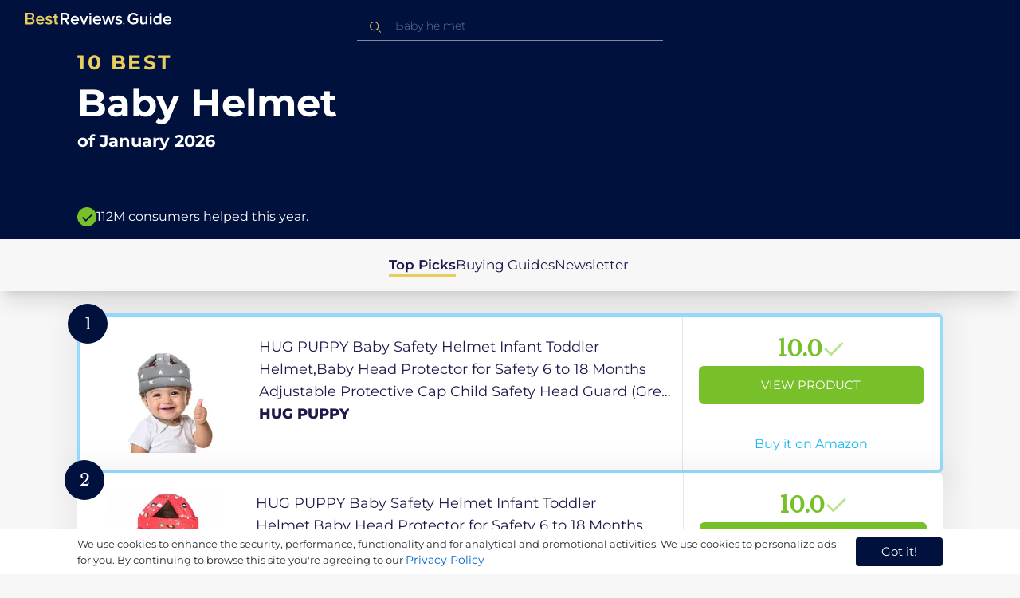

--- FILE ---
content_type: text/html
request_url: https://in.bestreviews.guide/baby-helmet
body_size: 20415
content:
<!DOCTYPE html><html lang="en"><head><meta charSet="utf-8"/><meta name="viewport" content="width=device-width,initial-scale=1"/><meta name="robots" content="follow, index"/><meta property="og:site_name" content="Best Reviews Guide"/><title>10 Best Baby Helmet 2026 in the IN | There&#x27;s One Clear Winner | BestReviews.guide</title><meta name="description" content="BestReviews.Guide analyzes thousands of articles and customer reviews to find the top-rated products at today&#x27;s lowest prices. Best products, best offers."/><meta name="viewport" content="width=device-width,initial-scale=1"/><meta name="robots" content="follow, index"/><meta name="charset" content="utf-8"/><meta property="og:url" content="https://in.bestreviews.guide/baby-helmet"/><link rel="canonical" href="https://in.bestreviews.guide/baby-helmet"/><link rel="alternate" hrefLang="en-US" href="https://www.bestreviews.guide/baby-helmet"/><link rel="alternate" hrefLang="en-GB" href="https://uk.bestreviews.guide/baby-helmet"/><link rel="alternate" hrefLang="en-IN" href="https://in.bestreviews.guide/baby-helmet"/><link rel="alternate" hrefLang="en-CA" href="https://ca.bestreviews.guide/baby-helmet"/><link rel="alternate" hrefLang="en-AU" href="https://au.bestreviews.guide/baby-helmet"/><meta property="og:locale" content="in"/><meta property="og:site_name" content="Best Reviews Guide"/><meta property="og:image:width" content="1024"/><meta property="og:image:height" content="1024"/><meta property="og:image" content="https://images-proxy.bestreviews.guide/nA7V2HtS6rdloPwAoH0zdE1Ij7E=/0x150/https://m.media-amazon.com/images/I/51RIbr3ekVL._SL500_.jpg"/><meta property="og:image:alt" content="Best Reviews Guide Image"/><meta property="og:title" content="10 Best Baby Helmet 2026 in the IN | There&#x27;s One Clear Winner | BestReviews.guide"/><meta property="og:description" content="BestReviews.Guide analyzes thousands of articles and customer reviews to find the top-rated products at today&#x27;s lowest prices. Best products, best offers."/><meta property="og:type" content="website"/><link rel="stylesheet" href="/build/root-BOn8Mf1R.css"/><link rel="preload" as="style" href="/build/tailwind-CLrVLgyR.css"/><link rel="stylesheet" href="/build/tailwind-CLrVLgyR.css"/><link rel="preconnect" href="https://m.media-amazon.com"/><link rel="preconnect" href="https://res.cloudinary.com"/><script id="consent-init">
          window.__analyticsConsent = { allowed: true };
          window.__cookieConsentVariation = 'got-it';
          window.__gaMeasurementId = 'G-BW3MX66W8R';
          window.__googleAdsKey = 'AW-978239894';
          window.__pageLoadId = '7872636451';
          

          window.dataLayer = window.dataLayer || [];
          function gtag(){window.dataLayer.push(arguments);}
          window.gtag = gtag;

          gtag('consent', 'default', {
            'analytics_storage': 'granted',
            'ad_storage': 'granted',
            'ad_user_data': 'granted',
            'ad_personalization': 'granted',
            'wait_for_update': 500
          });

          window.enableAllAnalytics = function() {
            if (window.__analyticsConsent.allowed) return;
            
            window.__analyticsConsent.allowed = true;
            document.cookie = 'consent=granted; path=/; max-age=31536000; SameSite=Lax';

            gtag('consent', 'update', {
              'analytics_storage': 'granted',
              'ad_storage': 'granted',
              'ad_user_data': 'granted',
              'ad_personalization': 'granted'
            });

            var measurementId = window.__gaMeasurementId;
            var googleAdsKey = window.__googleAdsKey;
            var pageLoadId = window.__pageLoadId;

            if (measurementId && googleAdsKey && pageLoadId) {
              window['ga-disable-' + measurementId] = false;
              
              gtag('config', googleAdsKey, { send_page_view: false });
              gtag('config', measurementId, {
                page_load_id: pageLoadId,
                stack: 'brg-old-ui-remix',
                send_page_view: false
              });
              gtag('event', 'page_view');
              gtag('event', 'nonceReady');
            }

            if (typeof fbq !== 'undefined') {
              fbq('consent', 'grant');
            }

            if (window.__pendingUserData) {
              var data = window.__pendingUserData;
              if (data.userId) {
                document.cookie = 'user_id=' + data.userId + '; path=/; max-age=31536000; SameSite=Lax';
              }
              if (data.sessionId) {
                document.cookie = 'session_id=' + data.sessionId + '; path=/; SameSite=Lax';
              }
              if (data.pageLoadId) {
                document.cookie = 'page_id=' + data.pageLoadId + '; path=/; SameSite=Lax';
              }
              if (data.pendingCookies) {
                Object.keys(data.pendingCookies).forEach(function(key) {
                  var value = data.pendingCookies[key];
                  if (value) {
                    document.cookie = key + '=' + value + '; path=/; SameSite=Lax';
                  }
                });
              }
            }

            window.dispatchEvent(new CustomEvent('consent-granted'));
          };

          window.disableAllAnalytics = function() {
            window.__analyticsConsent.allowed = false;
            document.cookie = 'consent=denied; path=/; max-age=31536000; SameSite=Lax';

            gtag('consent', 'update', {
              'analytics_storage': 'denied',
              'ad_storage': 'denied',
              'ad_user_data': 'denied',
              'ad_personalization': 'denied'
            });

            var measurementId = window.__gaMeasurementId;
            if (measurementId) {
              window['ga-disable-' + measurementId] = true;
            }

            if (typeof fbq !== 'undefined') {
              fbq('consent', 'revoke');
            }

            window.dispatchEvent(new CustomEvent('consent-denied'));
          };

          window.storeConsentGranted = function() {
            document.cookie = 'consent=granted; path=/; max-age=31536000; SameSite=Lax';
          };
        </script><script id="gtag-config" nonce="">
            window.gtag('js', new Date());
            window.gtag('config', 'AW-978239894', { send_page_view: false });
            window.gtag('config', 'G-BW3MX66W8R', {
              page_load_id: '7872636451',
              stack: 'brg-old-ui-remix',
              send_page_view: false
            });
            window.gtag('event', 'page_view');
            window.gtag('event', 'nonceReady');
          </script><script id="gtag-js" async="" src="https://www.googletagmanager.com/gtag/js?id=G-BW3MX66W8R"></script><script id="fcb-pixel" async="">
          setTimeout(function() {
            !(function (f, b, e, v, n, t, s) {
              if (f.fbq) return;
              n = f.fbq = function () {
                n.callMethod ? n.callMethod.apply(n, arguments) : n.queue.push(arguments);
              };
              if (!f._fbq) f._fbq = n;
              n.push = n;
              n.loaded = !0;
              n.version = "2.0";
              n.queue = [];
              t = b.createElement(e);
              t.async = !0;
              t.src = v;
              s = b.getElementsByTagName(e)[0];
              s.parentNode.insertBefore(t, s);
            })(
              window,
              document,
              "script",
              "https://connect.facebook.net/en_US/fbevents.js"
            );
            
            fbq("init", "545343492657079");
            fbq("track", "PageView");
          }, 1000);
        </script></head><body class="overflow-x-hidden bg-[#f7f7f7]"><main class="flex h-screen flex-col"><div class="fixed bottom-0 z-40 flex h-fit w-full justify-center border-t border-t-neutral-100 bg-white shadow-sm mobile:relative"><div class="content-container flex flex-row items-center self-center py-2 text-[15px] leading-7 text-indigo-950 mobile:text-[11px] mobile:leading-5 [&amp;&gt;span&gt;a]:text-sm [&amp;&gt;span&gt;a]:underline mobile:[&amp;&gt;span&gt;a]:text-[13px]"><span id="cookie-consent-description" class="text-[13px] font-normal leading-[20px] text-[#282C2F] [&amp;&gt;a]:text-[#0066CC] [&amp;&gt;a]:underline [&amp;&gt;a]:underline-offset-2 [&amp;&gt;a]:transition-colors hover:[&amp;&gt;a]:text-[#004499]">We use cookies to enhance the security, performance, functionality and for analytical and promotional activities. We use cookies to personalize ads for you. By continuing to browse this site you're agreeing to our <a href="/privacy-policy">Privacy Policy</a></span><div class="ml-5 flex shrink-0 gap-2 tablet:flex-col mobile:ml-0 mobile:mt-2"><button class="rounded-[4px] bg-indigo-1000 px-8 py-1 text-[15px] text-white mobile:px-4 mobile:py-2 mobile:text-[11px]" aria-label="accept cookies">Got it!</button></div></div></div><div class="relative flex h-16 flex-col bg-indigo-1000 text-white" data-testid="app-bar"><div class="flex h-16 w-full items-center px-6 py-2"><a data-testid="icon-home-link" class="z-40 cursor-pointer" aria-label="go home page" href="/"><svg width="183" height="15" viewBox="0 0 183 15" fill="none" xmlns="http://www.w3.org/2000/svg" class="absolute left-8 top-4 shrink-0 cursor-pointer tablet:left-4 [&amp;&gt;.highlight]:hover:fill-[#ADDEFF]"><path class="highlight" d="M7.21897 14.3799H0V0H7.0255C9.66022 0 11.0945 1.63823 11.0945 3.66515C11.0945 5.45327 9.93949 6.68301 8.61079 6.96336C10.1528 7.201 11.3746 8.7309 11.3746 10.4775C11.3734 12.7199 9.9168 14.3799 7.21897 14.3799ZM6.53255 5.9266C7.06925 5.96863 7.59865 5.78764 7.9816 5.4312C8.36455 5.07476 8.56277 4.57851 8.52416 4.07287C8.55492 3.56919 8.35418 3.07737 7.97307 2.72265C7.59196 2.36792 7.06725 2.18451 6.53255 2.21913H2.50684V5.9266H6.53255ZM6.63939 12.1572C7.98913 12.1572 8.80219 11.4028 8.80219 10.1521C8.83053 9.6071 8.61062 9.07662 8.19765 8.69375C7.78468 8.31088 7.21785 8.11196 6.63939 8.1469H2.50684V12.1569H6.63898L6.63939 12.1572ZM18.6336 14.6365C15.5068 14.6365 13.2153 12.4597 13.2153 9.16152C13.2153 6.14366 15.4016 3.70709 18.4628 3.70709C21.5686 3.70709 23.5392 6.07804 23.5392 9.35528V9.91676H15.5711C15.7423 11.47 16.8994 12.7836 18.8481 12.7836C19.9581 12.7789 21.0208 12.36 21.8029 11.6187L22.8313 13.1066C21.7031 14.1208 20.1932 14.6718 18.6336 14.6385V14.6365ZM21.3752 8.29833C21.3108 7.06976 20.4755 5.56083 18.4414 5.56083C16.5352 5.56083 15.6363 7.04801 15.5501 8.29833H21.3752ZM29.3218 14.6365C27.6679 14.6847 26.0652 14.0926 24.8877 12.9983L25.9161 11.3818C26.8406 12.2659 28.0901 12.7825 29.4072 12.8251C30.7557 12.8251 31.4623 12.2644 31.4623 11.4455C31.4623 9.39761 25.2086 10.863 25.2086 6.85386C25.2086 5.14923 26.6661 3.70864 29.2785 3.70864C30.7621 3.67979 32.199 4.19739 33.2832 5.15117L32.341 6.74863C31.5562 5.93999 30.442 5.4851 29.2785 5.49831C28.1012 5.49831 27.3723 6.05785 27.3723 6.79173C27.3723 8.62373 33.626 7.2441 33.626 11.3841C33.6243 13.2379 32.1054 14.6385 29.3214 14.6385L29.3218 14.6365ZM39.0014 14.6365C37.2462 14.6365 36.3465 13.6883 36.3465 11.9417V5.9266H34.6325V3.96531H36.3469V1.12024H38.5951V3.96725H40.6944V5.9266H38.5951V11.3818C38.5951 12.0924 38.9383 12.6314 39.5802 12.6314C39.9512 12.6345 40.3073 12.4942 40.5653 12.2431L41.1015 13.9667C40.5219 14.4398 39.768 14.6797 39.0022 14.6346L39.0014 14.6365Z" fill="#E7CD60"></path><path d="M55.12 14.3787H52.2041L49.05 9.05195H46.543V14.3787H44.0359V0.108081H50.3169C53.1475 0.108081 55.0124 1.92675 55.0124 4.58001C55.0124 7.10324 53.3396 8.49529 51.6036 8.77245L55.1192 14.3771L55.12 14.3787ZM49.9938 6.84781C50.6437 6.88778 51.2807 6.66132 51.7466 6.22466C52.2126 5.788 52.4638 5.18212 52.4378 4.5575C52.4378 3.18797 51.4087 2.31066 49.9938 2.31066H46.5426V6.84704L49.9938 6.84781ZM62.2587 14.6349C59.1285 14.6349 56.8345 12.4746 56.8345 9.20024C56.8345 6.20614 59.0217 3.78811 62.0868 3.78811C65.1956 3.78811 67.1685 6.14131 67.1685 9.39278V9.95022H59.1919C59.3064 11.5931 60.7584 12.8524 62.4726 12.7953C63.5773 12.7922 64.6378 12.3779 65.4309 11.6396L66.46 13.1147C65.3179 14.1254 63.8116 14.6709 62.2587 14.636V14.6349ZM65.0019 8.34622C64.9376 7.12692 64.1022 5.6289 62.0662 5.6289C60.1572 5.6289 59.2566 7.10402 59.1717 8.34622H65.0019ZM74.5449 14.3794H72.1228L67.8984 4.04626H70.3217L73.3444 11.7918L76.3682 4.04626H78.7689L74.5449 14.3794ZM81.3185 2.78231C80.7275 2.80433 80.1819 2.47953 79.9397 1.96158C79.6976 1.44364 79.8074 0.836402 80.2173 0.427157C80.6272 0.0179109 81.2549 -0.111285 81.8035 0.100693C82.3521 0.312671 82.7116 0.823317 82.7119 1.39104C82.7198 1.75307 82.5773 2.10323 82.3159 2.36425C82.0545 2.62527 81.6956 2.77569 81.3185 2.78231ZM82.4333 14.3775H80.1818V4.04548H82.4333V14.3775ZM90.1515 14.6349C87.02 14.6349 84.7261 12.4746 84.7261 9.20024C84.7261 6.20614 86.9133 3.78811 89.9784 3.78811C93.0871 3.78811 95.06 6.14131 95.06 9.39278V9.95022H87.0843C87.1996 11.5931 88.6516 12.852 90.3658 12.7953C91.4705 12.7922 92.531 12.3779 93.3241 11.6396L94.3532 13.1147C93.2095 14.1252 91.7017 14.6697 90.1478 14.6333L90.1515 14.6349ZM92.8947 8.34622C92.8304 7.12692 91.9941 5.6289 89.9578 5.6289C88.0487 5.6289 87.1482 7.10402 87.0633 8.34622H92.8943H92.8947ZM108.696 14.3794H106.337L103.915 6.80977L101.514 14.3822H99.1547L95.9395 4.04897H98.2768L100.464 11.5589L102.931 4.04897H104.923L107.369 11.5589L109.556 4.04897H111.914L108.698 14.3822L108.696 14.3794ZM117.036 14.6368C115.389 14.6885 113.79 14.1022 112.598 13.0099L113.627 11.4059C114.563 12.2888 115.811 12.8009 117.122 12.8399C118.473 12.8399 119.18 12.2832 119.18 11.4704C119.18 9.43703 112.919 10.892 112.919 6.91303C112.919 5.22247 114.378 3.78966 116.993 3.78966C118.471 3.75812 119.906 4.27094 121.002 5.22286L120.059 6.80705C119.263 5.99976 118.151 5.5493 116.993 5.56485C115.814 5.56485 115.085 6.12151 115.085 6.84898C115.085 8.66764 121.346 7.29811 121.346 11.4063C121.346 13.2459 119.823 14.636 117.035 14.636L117.036 14.6368Z" fill="white"></path><path class="highlight" d="M123.304 14.64C122.764 14.6274 122.331 14.1928 122.325 13.6575C122.325 13.122 122.763 12.688 123.304 12.688C123.844 12.688 124.282 13.122 124.282 13.6575C124.277 14.1928 123.844 14.6274 123.304 14.64Z" fill="#E7CD60"></path><path d="M135.618 14.6399C131.504 14.6399 128.198 11.7372 128.198 7.30972C128.198 2.86129 131.504 0.00141843 135.618 0.00141843C137.919 -0.0453017 140.077 1.06487 141.3 2.92497L139.285 4.08989C138.459 2.92749 137.09 2.22343 135.618 2.20428C132.819 2.20428 130.741 4.32248 130.741 7.30972C130.741 10.255 132.817 12.4163 135.618 12.4163C136.862 12.4091 138.058 11.9553 138.967 11.145V8.96196H134.727V6.78007H141.427V12.0552C139.994 13.703 137.862 14.6514 135.618 14.6399ZM153.086 14.3645H150.86V13.0085C149.959 14.0167 148.645 14.6039 147.257 14.6188C145.051 14.6188 143.948 13.4539 143.948 11.3772V4.13144H146.174V10.5509C146.174 12.1402 146.98 12.6478 148.253 12.6478C149.292 12.6133 150.255 12.1199 150.86 11.3128V4.13221H153.085V14.3641L153.086 14.3645ZM157.093 2.88187C156.504 2.90805 155.957 2.58935 155.712 2.07697C155.467 1.56459 155.573 0.961618 155.981 0.554122C156.388 0.146626 157.015 0.0165933 157.563 0.225715C158.111 0.434837 158.47 0.941036 158.471 1.50416C158.48 1.86132 158.34 2.20735 158.082 2.46585C157.823 2.72434 157.467 2.87403 157.093 2.88187H157.093ZM158.195 14.3645H155.97V4.13144H158.195V14.3645ZM170.512 14.3645H168.287V12.9666C167.536 13.992 166.311 14.6075 165 14.6188C162.393 14.6188 160.464 12.6276 160.464 9.23882C160.464 5.93356 162.371 3.8802 165.001 3.8802C166.321 3.87726 167.554 4.50534 168.286 5.55302V0.233625H170.512V14.3641L170.512 14.3645ZM165.658 12.6485C166.715 12.621 167.694 12.1083 168.287 11.2716V7.22507C167.695 6.3881 166.716 5.87529 165.658 5.84813C163.877 5.84813 162.753 7.26661 162.753 9.23804C162.753 11.2289 163.876 12.6485 165.657 12.6485H165.658ZM178.145 14.6188C175.051 14.6188 172.782 12.4785 172.782 9.23804C172.782 6.27178 174.944 3.87943 177.975 3.87943C181.05 3.87943 183 6.20926 183 9.43219V9.98281H175.113C175.219 11.6034 176.655 12.8509 178.356 12.8C179.451 12.7966 180.501 12.3861 181.283 11.6556L182.301 13.1168C181.174 14.1165 179.683 14.6567 178.145 14.6219L178.145 14.6188ZM180.858 8.38998C180.795 7.18235 179.968 5.70019 177.953 5.70019C176.067 5.70019 175.177 7.16138 175.093 8.38998H180.858Z" fill="white"></path></svg></a><div class="mx-auto w-full max-w-96 text-white tablet:max-w-full"><form method="get" action="/" id="search-form"><div class="relative tablet:hidden"><div class="fixed top-0 z-0 hidden w-full bg-white tablet:block tablet:h-screen"></div><button class="ml-1 hidden shrink-0 tablet:block" aria-label="Close search"><svg xmlns="http://www.w3.org/2000/svg" width="24" height="24" viewBox="0 0 24 24" class="h-6 w-6 rotate-180 scale-y-[85%]"><path fill="black" fill-rule="evenodd" d="M12 4l-1.41 1.41L16.17 11H4v2h12.17l-5.58 5.59L12 20l8-8z"></path></svg></button><input data-testid="search-input" class="w-full border-b-[1px] border-b-white/50 bg-inherit py-1.5 pl-12 pr-8 text-sm/6 font-extralight caret-white placeholder:font-extralight placeholder:text-blue-200/70 focus:outline-none tablet:mx-2 tablet:my-auto tablet:border tablet:border-zinc-200 tablet:py-1 tablet:pl-3 tablet:pr-8 tablet:z-10 tablet:text-base tablet:font-extralight tablet:text-black tablet:caret-black tablet:placeholder:text-base tablet:placeholder:text-neutral-400" placeholder="Baby helmet" id="search-input" role="combobox" type="text" aria-expanded="false" aria-autocomplete="list" data-headlessui-state="" value=""/><div class="group absolute inset-y-0 left-0 flex items-center px-2.5 tablet:hidden"><svg width="23" height="23" viewBox="0 0 23 23" fill="none" xmlns="http://www.w3.org/2000/svg"><path fill-rule="evenodd" clip-rule="evenodd" d="M15.6148 7.64964C17.6555 9.69032 17.8028 12.9074 16.0569 15.1179L19.8625 18.9238C20.0458 19.1071 20.0458 19.4043 19.8625 19.5876C19.6792 19.7709 19.3821 19.7709 19.1988 19.5876L15.4158 15.8045C13.2052 17.8124 9.78398 17.7491 7.64964 15.6148C5.45012 13.4153 5.45012 9.84915 7.64964 7.64964C9.84915 5.45012 13.4153 5.45012 15.6148 7.64964ZM8.3134 8.3134C6.48047 10.1463 6.48047 13.1181 8.3134 14.951C10.1463 16.784 13.1181 16.784 14.951 14.951C16.784 13.1181 16.784 10.1463 14.951 8.3134C13.1181 6.48047 10.1463 6.48047 8.3134 8.3134Z" fill="#E7CD60"></path></svg></div><div class="group absolute inset-y-0 right-2 z-10 hidden items-center px-2.5 mobile:flex"><svg width="21" height="21" viewBox="0 0 21 21" fill="none" xmlns="http://www.w3.org/2000/svg" class="h-[18px] w-[18px]"><path fill-rule="evenodd" clip-rule="evenodd" d="M14.4222 2.47445C17.4832 5.53548 17.7042 10.361 15.0853 13.6769L20.7938 19.3857C21.0687 19.6607 21.0687 20.1064 20.7938 20.3814C20.5189 20.6563 20.0731 20.6563 19.7982 20.3814L14.1236 14.7067C10.8077 17.7186 5.67597 17.6237 2.47445 14.4222C-0.824818 11.1229 -0.824818 5.77373 2.47445 2.47445C5.77373 -0.824818 11.1229 -0.824818 14.4222 2.47445ZM3.4701 3.4701C0.720704 6.21949 0.720704 10.6771 3.4701 13.4265C6.21949 16.1759 10.6771 16.1759 13.4265 13.4265C16.1759 10.6771 16.1759 6.21949 13.4265 3.4701C10.6771 0.720704 6.21949 0.720704 3.4701 3.4701Z" fill="#3f3f3f"></path></svg></div><div class="z-10 mt-14 hidden w-full tablet:absolute tablet:block tablet:border-b-[1px] tablet:border-b-neutral-200"></div></div><button class="hidden tablet:ml-auto tablet:flex" aria-label="Open search" data-testid="search-icon-mobile"><svg width="21" height="21" viewBox="0 0 21 21" fill="none" xmlns="http://www.w3.org/2000/svg"><path fill-rule="evenodd" clip-rule="evenodd" d="M14.4222 2.47445C17.4832 5.53548 17.7042 10.361 15.0853 13.6769L20.7938 19.3857C21.0687 19.6607 21.0687 20.1064 20.7938 20.3814C20.5189 20.6563 20.0731 20.6563 19.7982 20.3814L14.1236 14.7067C10.8077 17.7186 5.67597 17.6237 2.47445 14.4222C-0.824818 11.1229 -0.824818 5.77373 2.47445 2.47445C5.77373 -0.824818 11.1229 -0.824818 14.4222 2.47445ZM3.4701 3.4701C0.720704 6.21949 0.720704 10.6771 3.4701 13.4265C6.21949 16.1759 10.6771 16.1759 13.4265 13.4265C16.1759 10.6771 16.1759 6.21949 13.4265 3.4701C10.6771 0.720704 6.21949 0.720704 3.4701 3.4701Z" fill="white"></path></svg></button></form></div></div></div><div class="w-full"><div class="-mt-1 bg-indigo-1000 text-white" data-testid="products-page-header"><div class="flex h-60 flex-col xl-desktop:mx-52 mobile:h-52"><div class="content-container flex h-full flex-col self-center pb-4"><h1 class="flex flex-col" data-testid="products-page-title"><span class="text-[25px] font-bold uppercase tracking-widest text-yellow-250 mobile:text-[20px]">10 best</span><span class="text-5xl font-bold capitalize desktop:mt-2 mobile:text-2xl">Baby Helmet</span><span class="mt-2 text-[21px] font-bold mobile:text-lg">of <!-- -->January 2026</span></h1><div class="mt-auto flex items-center gap-2" data-testid="products-page-subtitle"><svg class="h-6 w-6 mobile:h-5 mobile:w-5" width="28" height="28" viewBox="0 0 28 28" fill="none" xmlns="http://www.w3.org/2000/svg"><path fill-rule="evenodd" clip-rule="evenodd" d="M14 0C21.732 0 28 6.26801 28 14C28 21.732 21.732 28 14 28C6.26801 28 0 21.732 0 14C0 6.26801 6.26801 0 14 0ZM21.0711 9.75736L12.5851 18.2419L8.34315 14L6.92893 15.4142L12.5858 21.0711L14 19.6569L22.4853 11.1716L21.0711 9.75736Z" fill="#78C02A"></path></svg><p class="text-[16px] font-normal mobile:text-sm">112M consumers helped this year.</p></div></div></div></div><nav class="absolute z-10 hidden h-full w-60 xl-desktop:block desktop-only:relative desktop-only:flex desktop-only:h-min desktop-only:w-full desktop-only:justify-center desktop-only:py-5 desktop-only:shadow-xl"><ul class="flex flex-col gap-5 desktop-only:content-container xl-desktop:ml-7 xl-desktop:mt-12 xl-desktop:h-full desktop-only:flex desktop-only:flex-row desktop-only:justify-center"><li><a href="#products" class="-ml-1 font-semibold xl-desktop:border-l-[6px] xl-desktop:border-l-yellow-250 desktop-only:border-b-4 desktop-only:border-b-yellow-250 desktop-only:pb-0.5 text-[17px] text-indigo-950 xl-desktop:pl-4">Top Picks</a></li><li><a href="#buyingGuide" class="text-[17px] text-indigo-950 xl-desktop:pl-4">Buying Guides</a></li><li><a href="#newsletter" class="text-[17px] text-indigo-950 xl-desktop:pl-4">Newsletter</a></li></ul></nav><div class="relative flex flex-col gap-7 py-7 mobile:gap-5"><div class="flex w-full justify-center self-center xl-desktop:mx-52"><div class="content-container flex flex-col gap-7 self-center xl-desktop:mx-52 mobile:gap-5" id="products" data-testid="category-products-list"><script type="application/ld+json">{"@context":"https://schema.org/","@type":"Product","name":"HUG PUPPY Baby Safety Helmet Infant Toddler Helmet,Baby Head Protector for Safety 6 to 18 Months Adjustable Protective Cap Child Safety Head Guard (Grey-Star-Helmet-M)","image":["https://images-proxy.bestreviews.guide/D4kF0oBab9S7mUaAvn63IMw2k6Y=/0x150/https://m.media-amazon.com/images/I/314PuTX82FL._SL500_.jpg"],"description":"HUG PUPPY Baby Safety Helmet Infant Toddler Helmet,Baby Head Protector for Safety 6 to 18 Months Adjustable Protective Cap Child Safety Head Guard (Grey-Star-Helmet-M)","brand":{"@type":"Brand","name":"HUG PUPPY"},"offers":{"@type":"Offer","url":"https://IN.bestreviews.guide/redirect?url=aHR0cHM6Ly93d3cuYW1hem9uLmluL2RwL0IwRDJOTUs2Sjk_dGFnPXJmaW5kaWExLTIxJmxpbmtDb2RlPW9zaSZ0aD0xJnBzYz0x&clickId=171129978&source=amazon&productId=B0D2NMK6J9&slug=baby-helmet&product_data=eyJwcmljZSI6MjQ5LCJicm93c2VOb2RlSWQiOiIxOTUzNTEzMDMxIiwicG9zaXRpb24iOjEsImRpc2NvdW50Ijo3NSwic2FsZXNSYW5rIjoyfQ","priceCurrency":"INR","price":249,"priceValidUntil":"2026-02-01","itemCondition":"https://schema.org/NewCondition","availability":"https://schema.org/InStock","seller":{"@type":"Organization","name":"HUG PUPPY"}}}</script><a class="relative min-h-50 w-full rounded-md bg-white shadow-[0px_3px_35px_15px_rgba(0,0,0,0.05)] transition-shadow duration-500 ease-in-out hover:shadow-[0px_3px_19px_6px_rgba(209,209,209,1)] mobile:px-6 mobile:hover:shadow-[0px_3px_35px_15px_rgba(0,0,0,0.05)] mobile:min-h-84 mobile:pb-2 desktop:border-4 desktop:border-sky-300/80" href="/redirect?url=aHR0cHM6Ly93d3cuYW1hem9uLmluL2RwL0IwRDJOTUs2Sjk_dGFnPXJmaW5kaWExLTIxJmxpbmtDb2RlPW9zaSZ0aD0xJnBzYz0x&amp;clickId=171129978&amp;source=amazon&amp;productId=B0D2NMK6J9&amp;slug=baby-helmet&amp;product_data=eyJwcmljZSI6MjQ5LCJicm93c2VOb2RlSWQiOiIxOTUzNTEzMDMxIiwicG9zaXRpb24iOjEsImRpc2NvdW50Ijo3NSwic2FsZXNSYW5rIjoyfQ" aria-label="View Product" target="_blank" rel="noreferrer" data-testid="category-product-card-1"><div class="placement-badge absolute -left-4 -top-4 z-10 mobile:left-5 mobile:top-5" data-testid="placement-badge-1"><div class="absolute left-10 top-[9px] flex h-[30px] min-w-max items-center rounded-r-2xl pl-4 pr-3 mobile:left-7 mobile:top-[7px] mobile:h-[25px] mobile:!pr-2 bg-yellow-250 hidden"><p class="text-xs text-black">75% off</p></div><div class="relative flex h-[50px] w-[50px] items-center justify-center rounded-full bg-indigo-1000 mobile:h-[40px] mobile:w-[40px]"><p class="font-serif text-[21px] font-normal text-white">1</p></div></div><div class="flex h-full w-full flex-row mobile:flex-col mobile:justify-between"><div class="flex w-56 shrink-0 items-center justify-center mobile:hidden"><img src="https://images-proxy.bestreviews.guide/D4kF0oBab9S7mUaAvn63IMw2k6Y=/0x150/https://m.media-amazon.com/images/I/314PuTX82FL._SL500_.jpg" alt="HUG PUPPY Baby Safety Helmet Infant Toddler Helmet,Baby Head Protector for Safety 6 to 18 Months Adjustable Protective Cap Child Safety Head Guard (Grey-Star-Helmet-M)" class="h-48 w-48 object-scale-down" loading="eager"/></div><div class="relative flex flex-col gap-2 py-6 pr-2 mobile:mb-3 mobile:flex-col-reverse mobile:py-0" data-testid="category-card-content-1"><div class="product-name group line-clamp-3 text-lg leading-7 text-indigo-950 transition-colors duration-700 ease-in-out hover:text-sky-600 tablet:line-clamp-2 mobile:hover:text-black">HUG PUPPY Baby Safety Helmet Infant Toddler Helmet,Baby Head Protector for Safety 6 to 18 Months Adjustable Protective Cap Child Safety Head Guard (Grey-Star-Helmet-M)<div class="invisible absolute bottom-full z-50 w-max max-w-[500px] rounded-md border border-neutral-600 bg-[#edf6fd] p-2 text-sm text-black opacity-0 transition-opacity delay-300 duration-700 ease-in-out group-hover:visible group-hover:opacity-100 mobile:hidden"><div class="absolute left-1/2 top-full -z-50 h-5 w-5 border-b border-r border-b-neutral-600 border-r-neutral-600 bg-[#edf6fd] -translate-x-1/2 -translate-y-[9px] rotate-45"></div><p class="m-1 text-[16px] leading-[22px] text-[#07133d]">HUG PUPPY Baby Safety Helmet Infant Toddler Helmet,Baby Head Protector for Safety 6 to 18 Months Adjustable Protective Cap Child Safety Head Guard (Grey-Star-Helmet-M)</p></div></div><div class="flex flex-row items-center gap-3 mobile:justify-between"><p class="product-brand line-clamp-1 text-lg font-extrabold text-indigo-950 transition-colors duration-700 ease-in-out hover:text-sky-600 mobile:hover:text-black">HUG PUPPY</p></div><div class="w-fit cursor-pointer mobile:mt-3 mobile:flex mobile:w-full mobile:flex-row mobile:items-end mobile:justify-between"><div class="hidden w-40 shrink-0 items-center justify-center mobile:ml-auto mobile:flex"><img src="https://images-proxy.bestreviews.guide/D4kF0oBab9S7mUaAvn63IMw2k6Y=/0x150/https://m.media-amazon.com/images/I/314PuTX82FL._SL500_.jpg" alt="HUG PUPPY Baby Safety Helmet Infant Toddler Helmet,Baby Head Protector for Safety 6 to 18 Months Adjustable Protective Cap Child Safety Head Guard (Grey-Star-Helmet-M)" class="product-image h-48 w-48 object-scale-down mobile:h-32 mobile:w-32" loading="eager"/></div></div></div><div class="ml-auto flex min-w-[30%] flex-col items-center border-l border-l-slate-200 px-5 align-middle xs-mobile:gap-1 tablet:min-w-[25%] tablet:px-2 mobile:ml-0 mobile:flex-row mobile:justify-between mobile:border-none mobile:px-0 gap-3 py-5 mobile:py-3"><div class="flex gap-1 mobile:mt-2 mobile:self-start" data-testid="product-score-1"><p class="font-serif text-2.5xl font-bold text-primary">10.0</p><p class="mt-2.5 hidden text-[15px] font-semibold text-black mobile:block">Score</p><svg width="28" height="29" viewBox="0 0 28 29" fill="none" xmlns="http://www.w3.org/2000/svg" class="mt-1.5 shrink-0 mobile:hidden"><path fill-rule="evenodd" clip-rule="evenodd" d="M26.4623 7.87875L12.7599 21.5801L12.7934 21.6145L10.7986 23.6093L2.1543 14.965L4.14914 12.9701L10.7651 19.5853L24.4675 5.88391L26.4623 7.87875Z" fill="#B7E58D"></path></svg></div><div class="flex h-full w-full flex-col items-center mobile:pl-6 xs-mobile:pl-0 mobile:gap-3"><div class="flex h-12 w-full items-center justify-center rounded-md bg-primary text-[15px] uppercase text-white transition-colors duration-700 ease-in-out hover:bg-[#92e879] tablet:h-10 tablet:w-fit tablet:px-2 tablet:text-[13px] mobile:w-full mobile:bg-yellow-250 mobile:px-0 mobile:text-[15px] mobile:text-black mobile:hover:bg-yellow-250 xs-mobile:text-[14px]" data-testid="product-cta-1">View Product</div><div class="text-sky-450 mobile:text-xs mobile:underline mobile:decoration-black mt-auto" data-testid="product-cta-link-1">Buy it on Amazon</div></div></div></div></a><script type="application/ld+json">{"@context":"https://schema.org/","@type":"Product","name":"HUG PUPPY Baby Safety Helmet Infant Toddler Helmet,Baby Head Protector for Safety 6 to 18 Months Adjustable Protective Cap Child Safety Head Guard (RED-ROCKET-PRINT-M)","image":["https://images-proxy.bestreviews.guide/ldUsxZc4HjViLNngdjwDViTMtrU=/0x150/https://m.media-amazon.com/images/I/51wBkoxkHAL._SL500_.jpg"],"description":"HUG PUPPY Baby Safety Helmet Infant Toddler Helmet,Baby Head Protector for Safety 6 to 18 Months Adjustable Protective Cap Child Safety Head Guard (RED-ROCKET-PRINT-M)","brand":{"@type":"Brand","name":"HUG PUPPY"},"offers":{"@type":"Offer","url":"https://IN.bestreviews.guide/redirect?url=aHR0cHM6Ly93d3cuYW1hem9uLmluL2RwL0IwRDJOTVlHN1g_dGFnPXJmaW5kaWExLTIxJmxpbmtDb2RlPW9zaSZ0aD0xJnBzYz0x&clickId=670613977&source=amazon&productId=B0D2NMYG7X&slug=baby-helmet&product_data=eyJwcmljZSI6MjQyLCJicm93c2VOb2RlSWQiOiIxOTUzNTEzMDMxIiwicG9zaXRpb24iOjIsImRpc2NvdW50Ijo3Niwic2FsZXNSYW5rIjoyfQ","priceCurrency":"INR","price":242,"priceValidUntil":"2026-02-01","itemCondition":"https://schema.org/NewCondition","availability":"https://schema.org/InStock","seller":{"@type":"Organization","name":"HUG PUPPY"}}}</script><a class="relative min-h-50 w-full rounded-md bg-white shadow-[0px_3px_35px_15px_rgba(0,0,0,0.05)] transition-shadow duration-500 ease-in-out hover:shadow-[0px_3px_19px_6px_rgba(209,209,209,1)] mobile:px-6 mobile:hover:shadow-[0px_3px_35px_15px_rgba(0,0,0,0.05)] mobile:min-h-84 mobile:pb-2" href="/redirect?url=aHR0cHM6Ly93d3cuYW1hem9uLmluL2RwL0IwRDJOTVlHN1g_dGFnPXJmaW5kaWExLTIxJmxpbmtDb2RlPW9zaSZ0aD0xJnBzYz0x&amp;clickId=670613977&amp;source=amazon&amp;productId=B0D2NMYG7X&amp;slug=baby-helmet&amp;product_data=eyJwcmljZSI6MjQyLCJicm93c2VOb2RlSWQiOiIxOTUzNTEzMDMxIiwicG9zaXRpb24iOjIsImRpc2NvdW50Ijo3Niwic2FsZXNSYW5rIjoyfQ" aria-label="View Product" target="_blank" rel="noreferrer" data-testid="category-product-card-2"><div class="placement-badge absolute -left-4 -top-4 z-10 mobile:left-5 mobile:top-5" data-testid="placement-badge-2"><div class="absolute left-10 top-[9px] flex h-[30px] min-w-max items-center rounded-r-2xl pl-4 pr-3 mobile:left-7 mobile:top-[7px] mobile:h-[25px] mobile:!pr-2 bg-yellow-250 hidden"><p class="text-xs text-black">76% off</p></div><div class="relative flex h-[50px] w-[50px] items-center justify-center rounded-full bg-indigo-1000 mobile:h-[40px] mobile:w-[40px]"><p class="font-serif text-[21px] font-normal text-white">2</p></div></div><div class="flex h-full w-full flex-row mobile:flex-col mobile:justify-between"><div class="flex w-56 shrink-0 items-center justify-center mobile:hidden"><img src="https://images-proxy.bestreviews.guide/ldUsxZc4HjViLNngdjwDViTMtrU=/0x150/https://m.media-amazon.com/images/I/51wBkoxkHAL._SL500_.jpg" alt="HUG PUPPY Baby Safety Helmet Infant Toddler Helmet,Baby Head Protector for Safety 6 to 18 Months Adjustable Protective Cap Child Safety Head Guard (RED-ROCKET-PRINT-M)" class="h-48 w-48 object-scale-down" loading="eager"/></div><div class="relative flex flex-col gap-2 py-6 pr-2 mobile:mb-3 mobile:flex-col-reverse mobile:py-0" data-testid="category-card-content-2"><div class="product-name group line-clamp-3 text-lg leading-7 text-indigo-950 transition-colors duration-700 ease-in-out hover:text-sky-600 tablet:line-clamp-2 mobile:hover:text-black">HUG PUPPY Baby Safety Helmet Infant Toddler Helmet,Baby Head Protector for Safety 6 to 18 Months Adjustable Protective Cap Child Safety Head Guard (RED-ROCKET-PRINT-M)<div class="invisible absolute bottom-full z-50 w-max max-w-[500px] rounded-md border border-neutral-600 bg-[#edf6fd] p-2 text-sm text-black opacity-0 transition-opacity delay-300 duration-700 ease-in-out group-hover:visible group-hover:opacity-100 mobile:hidden"><div class="absolute left-1/2 top-full -z-50 h-5 w-5 border-b border-r border-b-neutral-600 border-r-neutral-600 bg-[#edf6fd] -translate-x-1/2 -translate-y-[9px] rotate-45"></div><p class="m-1 text-[16px] leading-[22px] text-[#07133d]">HUG PUPPY Baby Safety Helmet Infant Toddler Helmet,Baby Head Protector for Safety 6 to 18 Months Adjustable Protective Cap Child Safety Head Guard (RED-ROCKET-PRINT-M)</p></div></div><div class="flex flex-row items-center gap-3 mobile:justify-between"><p class="product-brand line-clamp-1 text-lg font-extrabold text-indigo-950 transition-colors duration-700 ease-in-out hover:text-sky-600 mobile:hover:text-black">HUG PUPPY</p></div><div class="w-fit cursor-pointer mobile:mt-3 mobile:flex mobile:w-full mobile:flex-row mobile:items-end mobile:justify-between"><div class="hidden w-40 shrink-0 items-center justify-center mobile:ml-auto mobile:flex"><img src="https://images-proxy.bestreviews.guide/ldUsxZc4HjViLNngdjwDViTMtrU=/0x150/https://m.media-amazon.com/images/I/51wBkoxkHAL._SL500_.jpg" alt="HUG PUPPY Baby Safety Helmet Infant Toddler Helmet,Baby Head Protector for Safety 6 to 18 Months Adjustable Protective Cap Child Safety Head Guard (RED-ROCKET-PRINT-M)" class="product-image h-48 w-48 object-scale-down mobile:h-32 mobile:w-32" loading="eager"/></div></div></div><div class="ml-auto flex min-w-[30%] flex-col items-center border-l border-l-slate-200 px-5 align-middle xs-mobile:gap-1 tablet:min-w-[25%] tablet:px-2 mobile:ml-0 mobile:flex-row mobile:justify-between mobile:border-none mobile:px-0 gap-3 py-5 mobile:py-3"><div class="flex gap-1 mobile:mt-2 mobile:self-start" data-testid="product-score-2"><p class="font-serif text-2.5xl font-bold text-primary">10.0</p><p class="mt-2.5 hidden text-[15px] font-semibold text-black mobile:block">Score</p><svg width="28" height="29" viewBox="0 0 28 29" fill="none" xmlns="http://www.w3.org/2000/svg" class="mt-1.5 shrink-0 mobile:hidden"><path fill-rule="evenodd" clip-rule="evenodd" d="M26.4623 7.87875L12.7599 21.5801L12.7934 21.6145L10.7986 23.6093L2.1543 14.965L4.14914 12.9701L10.7651 19.5853L24.4675 5.88391L26.4623 7.87875Z" fill="#B7E58D"></path></svg></div><div class="flex h-full w-full flex-col items-center mobile:pl-6 xs-mobile:pl-0 mobile:gap-3"><div class="flex h-12 w-full items-center justify-center rounded-md bg-primary text-[15px] uppercase text-white transition-colors duration-700 ease-in-out hover:bg-[#92e879] tablet:h-10 tablet:w-fit tablet:px-2 tablet:text-[13px] mobile:w-full mobile:bg-yellow-250 mobile:px-0 mobile:text-[15px] mobile:text-black mobile:hover:bg-yellow-250 xs-mobile:text-[14px]" data-testid="product-cta-2">View Product</div><div class="text-sky-450 mobile:text-xs mobile:underline mobile:decoration-black mt-auto" data-testid="product-cta-link-2">Buy it on Amazon</div></div></div></div></a><script type="application/ld+json">{"@context":"https://schema.org/","@type":"Product","name":"HUG PUPPY Baby Safety Helmet Infant Toddler Helmet,Baby Head Protector for Safety 6 to 18 Months Adjustable Protective Cap Child Safety Head Guard (DARK-BLUE-ROCKET-KIS-HELMET)","image":["https://images-proxy.bestreviews.guide/H1x2ZQnTrRoWCrr0Q7u-j2zxSho=/0x150/https://m.media-amazon.com/images/I/51qxX0ntOaL._SL500_.jpg"],"description":"HUG PUPPY Baby Safety Helmet Infant Toddler Helmet,Baby Head Protector for Safety 6 to 18 Months Adjustable Protective Cap Child Safety Head Guard (DARK-BLUE-ROCKET-KIS-HELMET)","brand":{"@type":"Brand","name":"HUG PUPPY"},"offers":{"@type":"Offer","url":"https://IN.bestreviews.guide/redirect?url=aHR0cHM6Ly93d3cuYW1hem9uLmluL2RwL0IwRDJOTEsxNks_dGFnPXJmaW5kaWExLTIxJmxpbmtDb2RlPW9zaSZ0aD0xJnBzYz0x&clickId=429220906&source=amazon&productId=B0D2NLK16K&slug=baby-helmet&product_data=eyJwcmljZSI6MjQyLCJicm93c2VOb2RlSWQiOiIxOTUzNTEzMDMxIiwicG9zaXRpb24iOjMsImRpc2NvdW50Ijo3Niwic2FsZXNSYW5rIjoyfQ","priceCurrency":"INR","price":242,"priceValidUntil":"2026-02-01","itemCondition":"https://schema.org/NewCondition","availability":"https://schema.org/InStock","seller":{"@type":"Organization","name":"HUG PUPPY"}}}</script><a class="relative min-h-50 w-full rounded-md bg-white shadow-[0px_3px_35px_15px_rgba(0,0,0,0.05)] transition-shadow duration-500 ease-in-out hover:shadow-[0px_3px_19px_6px_rgba(209,209,209,1)] mobile:px-6 mobile:hover:shadow-[0px_3px_35px_15px_rgba(0,0,0,0.05)] mobile:min-h-84 mobile:pb-2" href="/redirect?url=aHR0cHM6Ly93d3cuYW1hem9uLmluL2RwL0IwRDJOTEsxNks_dGFnPXJmaW5kaWExLTIxJmxpbmtDb2RlPW9zaSZ0aD0xJnBzYz0x&amp;clickId=429220906&amp;source=amazon&amp;productId=B0D2NLK16K&amp;slug=baby-helmet&amp;product_data=eyJwcmljZSI6MjQyLCJicm93c2VOb2RlSWQiOiIxOTUzNTEzMDMxIiwicG9zaXRpb24iOjMsImRpc2NvdW50Ijo3Niwic2FsZXNSYW5rIjoyfQ" aria-label="View Product" target="_blank" rel="noreferrer" data-testid="category-product-card-3"><div class="placement-badge absolute -left-4 -top-4 z-10 mobile:left-5 mobile:top-5" data-testid="placement-badge-3"><div class="absolute left-10 top-[9px] flex h-[30px] min-w-max items-center rounded-r-2xl pl-4 pr-3 mobile:left-7 mobile:top-[7px] mobile:h-[25px] mobile:!pr-2 bg-yellow-250 hidden"><p class="text-xs text-black">76% off</p></div><div class="relative flex h-[50px] w-[50px] items-center justify-center rounded-full bg-indigo-1000 mobile:h-[40px] mobile:w-[40px]"><p class="font-serif text-[21px] font-normal text-white">3</p></div></div><div class="flex h-full w-full flex-row mobile:flex-col mobile:justify-between"><div class="flex w-56 shrink-0 items-center justify-center mobile:hidden"><img src="https://images-proxy.bestreviews.guide/H1x2ZQnTrRoWCrr0Q7u-j2zxSho=/0x150/https://m.media-amazon.com/images/I/51qxX0ntOaL._SL500_.jpg" alt="HUG PUPPY Baby Safety Helmet Infant Toddler Helmet,Baby Head Protector for Safety 6 to 18 Months Adjustable Protective Cap Child Safety Head Guard (DARK-BLUE-ROCKET-KIS-HELMET)" class="h-48 w-48 object-scale-down" loading="eager"/></div><div class="relative flex flex-col gap-2 py-6 pr-2 mobile:mb-3 mobile:flex-col-reverse mobile:py-0" data-testid="category-card-content-3"><div class="product-name group line-clamp-3 text-lg leading-7 text-indigo-950 transition-colors duration-700 ease-in-out hover:text-sky-600 tablet:line-clamp-2 mobile:hover:text-black">HUG PUPPY Baby Safety Helmet Infant Toddler Helmet,Baby Head Protector for Safety 6 to 18 Months Adjustable Protective Cap Child Safety Head Guard (DARK-BLUE-ROCKET-KIS-HELMET)<div class="invisible absolute bottom-full z-50 w-max max-w-[500px] rounded-md border border-neutral-600 bg-[#edf6fd] p-2 text-sm text-black opacity-0 transition-opacity delay-300 duration-700 ease-in-out group-hover:visible group-hover:opacity-100 mobile:hidden"><div class="absolute left-1/2 top-full -z-50 h-5 w-5 border-b border-r border-b-neutral-600 border-r-neutral-600 bg-[#edf6fd] -translate-x-1/2 -translate-y-[9px] rotate-45"></div><p class="m-1 text-[16px] leading-[22px] text-[#07133d]">HUG PUPPY Baby Safety Helmet Infant Toddler Helmet,Baby Head Protector for Safety 6 to 18 Months Adjustable Protective Cap Child Safety Head Guard (DARK-BLUE-ROCKET-KIS-HELMET)</p></div></div><div class="flex flex-row items-center gap-3 mobile:justify-between"><p class="product-brand line-clamp-1 text-lg font-extrabold text-indigo-950 transition-colors duration-700 ease-in-out hover:text-sky-600 mobile:hover:text-black">HUG PUPPY</p></div><div class="w-fit cursor-pointer mobile:mt-3 mobile:flex mobile:w-full mobile:flex-row mobile:items-end mobile:justify-between"><div class="hidden w-40 shrink-0 items-center justify-center mobile:ml-auto mobile:flex"><img src="https://images-proxy.bestreviews.guide/H1x2ZQnTrRoWCrr0Q7u-j2zxSho=/0x150/https://m.media-amazon.com/images/I/51qxX0ntOaL._SL500_.jpg" alt="HUG PUPPY Baby Safety Helmet Infant Toddler Helmet,Baby Head Protector for Safety 6 to 18 Months Adjustable Protective Cap Child Safety Head Guard (DARK-BLUE-ROCKET-KIS-HELMET)" class="product-image h-48 w-48 object-scale-down mobile:h-32 mobile:w-32" loading="eager"/></div></div></div><div class="ml-auto flex min-w-[30%] flex-col items-center border-l border-l-slate-200 px-5 align-middle xs-mobile:gap-1 tablet:min-w-[25%] tablet:px-2 mobile:ml-0 mobile:flex-row mobile:justify-between mobile:border-none mobile:px-0 gap-3 py-5 mobile:py-3"><div class="flex gap-1 mobile:mt-2 mobile:self-start" data-testid="product-score-3"><p class="font-serif text-2.5xl font-bold text-primary">10.0</p><p class="mt-2.5 hidden text-[15px] font-semibold text-black mobile:block">Score</p><svg width="28" height="29" viewBox="0 0 28 29" fill="none" xmlns="http://www.w3.org/2000/svg" class="mt-1.5 shrink-0 mobile:hidden"><path fill-rule="evenodd" clip-rule="evenodd" d="M26.4623 7.87875L12.7599 21.5801L12.7934 21.6145L10.7986 23.6093L2.1543 14.965L4.14914 12.9701L10.7651 19.5853L24.4675 5.88391L26.4623 7.87875Z" fill="#B7E58D"></path></svg></div><div class="flex h-full w-full flex-col items-center mobile:pl-6 xs-mobile:pl-0 mobile:gap-3"><div class="flex h-12 w-full items-center justify-center rounded-md bg-primary text-[15px] uppercase text-white transition-colors duration-700 ease-in-out hover:bg-[#92e879] tablet:h-10 tablet:w-fit tablet:px-2 tablet:text-[13px] mobile:w-full mobile:bg-yellow-250 mobile:px-0 mobile:text-[15px] mobile:text-black mobile:hover:bg-yellow-250 xs-mobile:text-[14px]" data-testid="product-cta-3">View Product</div><div class="text-sky-450 mobile:text-xs mobile:underline mobile:decoration-black mt-auto" data-testid="product-cta-link-3">Buy it on Amazon</div></div></div></div></a><script type="application/ld+json">{"@context":"https://schema.org/","@type":"Product","name":"HUG PUPPY Baby Safety Helmet Infant Toddler Helmet,Baby Head Protector for Safety 6 to 18 Months Adjustable Protective Cap Child Safety Head Guard (DARK-BLUE-HELMET-GML)","image":["https://images-proxy.bestreviews.guide/mcqWvgVUbphXEkkgxWrSjw5tZnE=/0x150/https://m.media-amazon.com/images/I/51RPw2h0qhL._SL500_.jpg"],"description":"HUG PUPPY Baby Safety Helmet Infant Toddler Helmet,Baby Head Protector for Safety 6 to 18 Months Adjustable Protective Cap Child Safety Head Guard (DARK-BLUE-HELMET-GML)","brand":{"@type":"Brand","name":"HUG PUPPY"},"offers":{"@type":"Offer","url":"https://IN.bestreviews.guide/redirect?url=aHR0cHM6Ly93d3cuYW1hem9uLmluL2RwL0IwQlpQVlg1Vko_dGFnPXJmaW5kaWExLTIxJmxpbmtDb2RlPW9zaSZ0aD0xJnBzYz0x&clickId=999848750&source=amazon&productId=B0BZPVX5VJ&slug=baby-helmet&product_data=eyJwcmljZSI6MjA4LCJicm93c2VOb2RlSWQiOiIxOTUzNTEzMDMxIiwicG9zaXRpb24iOjQsImRpc2NvdW50Ijo3OSwic2FsZXNSYW5rIjoyfQ","priceCurrency":"INR","price":208,"priceValidUntil":"2026-02-01","itemCondition":"https://schema.org/NewCondition","availability":"https://schema.org/InStock","seller":{"@type":"Organization","name":"HUG PUPPY"}}}</script><a class="relative min-h-50 w-full rounded-md bg-white shadow-[0px_3px_35px_15px_rgba(0,0,0,0.05)] transition-shadow duration-500 ease-in-out hover:shadow-[0px_3px_19px_6px_rgba(209,209,209,1)] mobile:px-6 mobile:hover:shadow-[0px_3px_35px_15px_rgba(0,0,0,0.05)] mobile:min-h-84 mobile:pb-2" href="/redirect?url=aHR0cHM6Ly93d3cuYW1hem9uLmluL2RwL0IwQlpQVlg1Vko_dGFnPXJmaW5kaWExLTIxJmxpbmtDb2RlPW9zaSZ0aD0xJnBzYz0x&amp;clickId=999848750&amp;source=amazon&amp;productId=B0BZPVX5VJ&amp;slug=baby-helmet&amp;product_data=eyJwcmljZSI6MjA4LCJicm93c2VOb2RlSWQiOiIxOTUzNTEzMDMxIiwicG9zaXRpb24iOjQsImRpc2NvdW50Ijo3OSwic2FsZXNSYW5rIjoyfQ" aria-label="View Product" target="_blank" rel="noreferrer" data-testid="category-product-card-4"><div class="placement-badge absolute -left-4 -top-4 z-10 mobile:left-5 mobile:top-5" data-testid="placement-badge-4"><div class="absolute left-10 top-[9px] flex h-[30px] min-w-max items-center rounded-r-2xl pl-4 pr-3 mobile:left-7 mobile:top-[7px] mobile:h-[25px] mobile:!pr-2 bg-yellow-250 hidden"><p class="text-xs text-black">79% off</p></div><div class="relative flex h-[50px] w-[50px] items-center justify-center rounded-full bg-indigo-1000 mobile:h-[40px] mobile:w-[40px]"><p class="font-serif text-[21px] font-normal text-white">4</p></div></div><div class="flex h-full w-full flex-row mobile:flex-col mobile:justify-between"><div class="flex w-56 shrink-0 items-center justify-center mobile:hidden"><img src="https://images-proxy.bestreviews.guide/mcqWvgVUbphXEkkgxWrSjw5tZnE=/0x150/https://m.media-amazon.com/images/I/51RPw2h0qhL._SL500_.jpg" alt="HUG PUPPY Baby Safety Helmet Infant Toddler Helmet,Baby Head Protector for Safety 6 to 18 Months Adjustable Protective Cap Child Safety Head Guard (DARK-BLUE-HELMET-GML)" class="h-48 w-48 object-scale-down" loading="lazy"/></div><div class="relative flex flex-col gap-2 py-6 pr-2 mobile:mb-3 mobile:flex-col-reverse mobile:py-0" data-testid="category-card-content-4"><div class="product-name group line-clamp-3 text-lg leading-7 text-indigo-950 transition-colors duration-700 ease-in-out hover:text-sky-600 tablet:line-clamp-2 mobile:hover:text-black">HUG PUPPY Baby Safety Helmet Infant Toddler Helmet,Baby Head Protector for Safety 6 to 18 Months Adjustable Protective Cap Child Safety Head Guard (DARK-BLUE-HELMET-GML)<div class="invisible absolute bottom-full z-50 w-max max-w-[500px] rounded-md border border-neutral-600 bg-[#edf6fd] p-2 text-sm text-black opacity-0 transition-opacity delay-300 duration-700 ease-in-out group-hover:visible group-hover:opacity-100 mobile:hidden"><div class="absolute left-1/2 top-full -z-50 h-5 w-5 border-b border-r border-b-neutral-600 border-r-neutral-600 bg-[#edf6fd] -translate-x-1/2 -translate-y-[9px] rotate-45"></div><p class="m-1 text-[16px] leading-[22px] text-[#07133d]">HUG PUPPY Baby Safety Helmet Infant Toddler Helmet,Baby Head Protector for Safety 6 to 18 Months Adjustable Protective Cap Child Safety Head Guard (DARK-BLUE-HELMET-GML)</p></div></div><div class="flex flex-row items-center gap-3 mobile:justify-between"><p class="product-brand line-clamp-1 text-lg font-extrabold text-indigo-950 transition-colors duration-700 ease-in-out hover:text-sky-600 mobile:hover:text-black">HUG PUPPY</p></div><div class="w-fit cursor-pointer mobile:mt-3 mobile:flex mobile:w-full mobile:flex-row mobile:items-end mobile:justify-between"><div class="hidden w-40 shrink-0 items-center justify-center mobile:ml-auto mobile:flex"><img src="https://images-proxy.bestreviews.guide/mcqWvgVUbphXEkkgxWrSjw5tZnE=/0x150/https://m.media-amazon.com/images/I/51RPw2h0qhL._SL500_.jpg" alt="HUG PUPPY Baby Safety Helmet Infant Toddler Helmet,Baby Head Protector for Safety 6 to 18 Months Adjustable Protective Cap Child Safety Head Guard (DARK-BLUE-HELMET-GML)" class="product-image h-48 w-48 object-scale-down mobile:h-32 mobile:w-32" loading="lazy"/></div></div></div><div class="ml-auto flex min-w-[30%] flex-col items-center border-l border-l-slate-200 px-5 align-middle xs-mobile:gap-1 tablet:min-w-[25%] tablet:px-2 mobile:ml-0 mobile:flex-row mobile:justify-between mobile:border-none mobile:px-0 gap-3 py-5 mobile:py-3"><div class="flex gap-1 mobile:mt-2 mobile:self-start" data-testid="product-score-4"><p class="font-serif text-2.5xl font-bold text-primary">9.9</p><p class="mt-2.5 hidden text-[15px] font-semibold text-black mobile:block">Score</p><svg width="28" height="29" viewBox="0 0 28 29" fill="none" xmlns="http://www.w3.org/2000/svg" class="mt-1.5 shrink-0 mobile:hidden"><path fill-rule="evenodd" clip-rule="evenodd" d="M26.4623 7.87875L12.7599 21.5801L12.7934 21.6145L10.7986 23.6093L2.1543 14.965L4.14914 12.9701L10.7651 19.5853L24.4675 5.88391L26.4623 7.87875Z" fill="#B7E58D"></path></svg></div><div class="flex h-full w-full flex-col items-center mobile:pl-6 xs-mobile:pl-0 mobile:gap-3"><div class="flex h-12 w-full items-center justify-center rounded-md bg-primary text-[15px] uppercase text-white transition-colors duration-700 ease-in-out hover:bg-[#92e879] tablet:h-10 tablet:w-fit tablet:px-2 tablet:text-[13px] mobile:w-full mobile:bg-yellow-250 mobile:px-0 mobile:text-[15px] mobile:text-black mobile:hover:bg-yellow-250 xs-mobile:text-[14px]" data-testid="product-cta-4">View Product</div><div class="text-sky-450 mobile:text-xs mobile:underline mobile:decoration-black mt-auto" data-testid="product-cta-link-4">Buy it on Amazon</div></div></div></div></a><script type="application/ld+json">{"@context":"https://schema.org/","@type":"Product","name":"HUG PUPPY Baby Head Protector Cushion Plush Soft Toy-Full Protection Helmet Baby Head Protector Child Adjustable Shoulder Strap Mustard Seed Head Shaping Pillow Set of 3 (Blue)","image":["https://images-proxy.bestreviews.guide/u5sl1lAyt9Zmzgx_lxCxhcyO76Y=/0x150/https://m.media-amazon.com/images/I/41q6R533IuL._SL500_.jpg"],"description":"HUG PUPPY Baby Head Protector Cushion Plush Soft Toy-Full Protection Helmet Baby Head Protector Child Adjustable Shoulder Strap Mustard Seed Head Shaping Pillow Set of 3 (Blue)","brand":{"@type":"Brand","name":"HUG PUPPY"},"offers":{"@type":"Offer","url":"https://IN.bestreviews.guide/redirect?url=aHR0cHM6Ly93d3cuYW1hem9uLmluL2RwL0IwQ1ZGMzk1VjY_dGFnPXJmaW5kaWExLTIxJmxpbmtDb2RlPW9zaSZ0aD0xJnBzYz0x&clickId=860092676&source=amazon&productId=B0CVF395V6&slug=baby-helmet&product_data=eyJwcmljZSI6NDI5LCJicm93c2VOb2RlSWQiOiIxOTUzNTEzMDMxIiwicG9zaXRpb24iOjUsImRpc2NvdW50Ijo1Nywic2FsZXNSYW5rIjoxNH0","priceCurrency":"INR","price":429,"priceValidUntil":"2026-02-01","itemCondition":"https://schema.org/NewCondition","availability":"https://schema.org/InStock","seller":{"@type":"Organization","name":"HUG PUPPY"}}}</script><a class="relative min-h-50 w-full rounded-md bg-white shadow-[0px_3px_35px_15px_rgba(0,0,0,0.05)] transition-shadow duration-500 ease-in-out hover:shadow-[0px_3px_19px_6px_rgba(209,209,209,1)] mobile:px-6 mobile:hover:shadow-[0px_3px_35px_15px_rgba(0,0,0,0.05)] mobile:min-h-84 mobile:pb-2" href="/redirect?url=aHR0cHM6Ly93d3cuYW1hem9uLmluL2RwL0IwQ1ZGMzk1VjY_dGFnPXJmaW5kaWExLTIxJmxpbmtDb2RlPW9zaSZ0aD0xJnBzYz0x&amp;clickId=860092676&amp;source=amazon&amp;productId=B0CVF395V6&amp;slug=baby-helmet&amp;product_data=eyJwcmljZSI6NDI5LCJicm93c2VOb2RlSWQiOiIxOTUzNTEzMDMxIiwicG9zaXRpb24iOjUsImRpc2NvdW50Ijo1Nywic2FsZXNSYW5rIjoxNH0" aria-label="View Product" target="_blank" rel="noreferrer" data-testid="category-product-card-5"><div class="placement-badge absolute -left-4 -top-4 z-10 mobile:left-5 mobile:top-5" data-testid="placement-badge-5"><div class="absolute left-10 top-[9px] flex h-[30px] min-w-max items-center rounded-r-2xl pl-4 pr-3 mobile:left-7 mobile:top-[7px] mobile:h-[25px] mobile:!pr-2 bg-yellow-250 hidden"><p class="text-xs text-black">57% off</p></div><div class="relative flex h-[50px] w-[50px] items-center justify-center rounded-full bg-indigo-1000 mobile:h-[40px] mobile:w-[40px]"><p class="font-serif text-[21px] font-normal text-white">5</p></div></div><div class="flex h-full w-full flex-row mobile:flex-col mobile:justify-between"><div class="flex w-56 shrink-0 items-center justify-center mobile:hidden"><img src="https://images-proxy.bestreviews.guide/u5sl1lAyt9Zmzgx_lxCxhcyO76Y=/0x150/https://m.media-amazon.com/images/I/41q6R533IuL._SL500_.jpg" alt="HUG PUPPY Baby Head Protector Cushion Plush Soft Toy-Full Protection Helmet Baby Head Protector Child Adjustable Shoulder Strap Mustard Seed Head Shaping Pillow Set of 3 (Blue)" class="h-48 w-48 object-scale-down" loading="lazy"/></div><div class="relative flex flex-col gap-2 py-6 pr-2 mobile:mb-3 mobile:flex-col-reverse mobile:py-0" data-testid="category-card-content-5"><div class="product-name group line-clamp-3 text-lg leading-7 text-indigo-950 transition-colors duration-700 ease-in-out hover:text-sky-600 tablet:line-clamp-2 mobile:hover:text-black">HUG PUPPY Baby Head Protector Cushion Plush Soft Toy-Full Protection Helmet Baby Head Protector Child Adjustable Shoulder Strap Mustard Seed Head Shaping Pillow Set of 3 (Blue)<div class="invisible absolute bottom-full z-50 w-max max-w-[500px] rounded-md border border-neutral-600 bg-[#edf6fd] p-2 text-sm text-black opacity-0 transition-opacity delay-300 duration-700 ease-in-out group-hover:visible group-hover:opacity-100 mobile:hidden"><div class="absolute left-1/2 top-full -z-50 h-5 w-5 border-b border-r border-b-neutral-600 border-r-neutral-600 bg-[#edf6fd] -translate-x-1/2 -translate-y-[9px] rotate-45"></div><p class="m-1 text-[16px] leading-[22px] text-[#07133d]">HUG PUPPY Baby Head Protector Cushion Plush Soft Toy-Full Protection Helmet Baby Head Protector Child Adjustable Shoulder Strap Mustard Seed Head Shaping Pillow Set of 3 (Blue)</p></div></div><div class="flex flex-row items-center gap-3 mobile:justify-between"><p class="product-brand line-clamp-1 text-lg font-extrabold text-indigo-950 transition-colors duration-700 ease-in-out hover:text-sky-600 mobile:hover:text-black">HUG PUPPY</p></div><div class="w-fit cursor-pointer mobile:mt-3 mobile:flex mobile:w-full mobile:flex-row mobile:items-end mobile:justify-between"><div class="hidden w-40 shrink-0 items-center justify-center mobile:ml-auto mobile:flex"><img src="https://images-proxy.bestreviews.guide/u5sl1lAyt9Zmzgx_lxCxhcyO76Y=/0x150/https://m.media-amazon.com/images/I/41q6R533IuL._SL500_.jpg" alt="HUG PUPPY Baby Head Protector Cushion Plush Soft Toy-Full Protection Helmet Baby Head Protector Child Adjustable Shoulder Strap Mustard Seed Head Shaping Pillow Set of 3 (Blue)" class="product-image h-48 w-48 object-scale-down mobile:h-32 mobile:w-32" loading="lazy"/></div></div></div><div class="ml-auto flex min-w-[30%] flex-col items-center border-l border-l-slate-200 px-5 align-middle xs-mobile:gap-1 tablet:min-w-[25%] tablet:px-2 mobile:ml-0 mobile:flex-row mobile:justify-between mobile:border-none mobile:px-0 gap-3 py-5 mobile:py-3"><div class="flex gap-1 mobile:mt-2 mobile:self-start" data-testid="product-score-5"><p class="font-serif text-2.5xl font-bold text-primary">9.7</p><p class="mt-2.5 hidden text-[15px] font-semibold text-black mobile:block">Score</p><svg width="28" height="29" viewBox="0 0 28 29" fill="none" xmlns="http://www.w3.org/2000/svg" class="mt-1.5 shrink-0 mobile:hidden"><path fill-rule="evenodd" clip-rule="evenodd" d="M26.4623 7.87875L12.7599 21.5801L12.7934 21.6145L10.7986 23.6093L2.1543 14.965L4.14914 12.9701L10.7651 19.5853L24.4675 5.88391L26.4623 7.87875Z" fill="#B7E58D"></path></svg></div><div class="flex h-full w-full flex-col items-center mobile:pl-6 xs-mobile:pl-0 mobile:gap-3"><div class="flex h-12 w-full items-center justify-center rounded-md bg-primary text-[15px] uppercase text-white transition-colors duration-700 ease-in-out hover:bg-[#92e879] tablet:h-10 tablet:w-fit tablet:px-2 tablet:text-[13px] mobile:w-full mobile:bg-yellow-250 mobile:px-0 mobile:text-[15px] mobile:text-black mobile:hover:bg-yellow-250 xs-mobile:text-[14px]" data-testid="product-cta-5">View Product</div><div class="text-sky-450 mobile:text-xs mobile:underline mobile:decoration-black mt-auto" data-testid="product-cta-link-5">Buy it on Amazon</div></div></div></div></a></div></div><div class="flex w-full justify-center self-center xl-desktop:mx-52"><div class="content-container flex flex-col gap-7 self-center xl-desktop:mx-52 mobile:gap-5" id="products" data-testid="category-products-list"><script type="application/ld+json">{"@context":"https://schema.org/","@type":"Product","name":"Keepcare Baby Safety Helmet with Air Ventilation | Toddler Head Protection | Adjustable Child Safety Head Guard for Crawling & Walking","image":["https://images-proxy.bestreviews.guide/mdX5S9iBYZKfqlVOMy-z2Q1qT6c=/0x150/https://m.media-amazon.com/images/I/31757QqpbSL._SL500_.jpg"],"description":"Keepcare Baby Safety Helmet with Air Ventilation | Toddler Head Protection | Adjustable Child Safety Head Guard for Crawling & Walking","brand":{"@type":"Brand","name":"Keepcare"},"offers":{"@type":"Offer","url":"https://IN.bestreviews.guide/redirect?url=aHR0cHM6Ly93d3cuYW1hem9uLmluL2RwL0IwN0cyWjM4TlM_dGFnPXJmaW5kaWExLTIxJmxpbmtDb2RlPW9zaSZ0aD0xJnBzYz0x&clickId=174909241&source=amazon&productId=B07G2Z38NS&slug=baby-helmet&product_data=eyJwcmljZSI6NDk5LCJicm93c2VOb2RlSWQiOiIxOTUzNTEzMDMxIiwicG9zaXRpb24iOjYsImRpc2NvdW50Ijo3Miwic2FsZXNSYW5rIjoyMH0","priceCurrency":"INR","price":499,"priceValidUntil":"2026-02-01","itemCondition":"https://schema.org/NewCondition","availability":"https://schema.org/InStock","seller":{"@type":"Organization","name":"Keepcare"}}}</script><a class="relative min-h-50 w-full rounded-md bg-white shadow-[0px_3px_35px_15px_rgba(0,0,0,0.05)] transition-shadow duration-500 ease-in-out hover:shadow-[0px_3px_19px_6px_rgba(209,209,209,1)] mobile:px-6 mobile:hover:shadow-[0px_3px_35px_15px_rgba(0,0,0,0.05)] mobile:min-h-84 mobile:pb-2" href="/redirect?url=aHR0cHM6Ly93d3cuYW1hem9uLmluL2RwL0IwN0cyWjM4TlM_dGFnPXJmaW5kaWExLTIxJmxpbmtDb2RlPW9zaSZ0aD0xJnBzYz0x&amp;clickId=174909241&amp;source=amazon&amp;productId=B07G2Z38NS&amp;slug=baby-helmet&amp;product_data=eyJwcmljZSI6NDk5LCJicm93c2VOb2RlSWQiOiIxOTUzNTEzMDMxIiwicG9zaXRpb24iOjYsImRpc2NvdW50Ijo3Miwic2FsZXNSYW5rIjoyMH0" aria-label="View Product" target="_blank" rel="noreferrer" data-testid="category-product-card-6"><div class="placement-badge absolute -left-4 -top-4 z-10 mobile:left-5 mobile:top-5" data-testid="placement-badge-6"><div class="absolute left-10 top-[9px] flex h-[30px] min-w-max items-center rounded-r-2xl pl-4 pr-3 mobile:left-7 mobile:top-[7px] mobile:h-[25px] mobile:!pr-2 bg-yellow-250 hidden"><p class="text-xs text-black">72% off</p></div><div class="relative flex h-[50px] w-[50px] items-center justify-center rounded-full bg-indigo-1000 mobile:h-[40px] mobile:w-[40px]"><p class="font-serif text-[21px] font-normal text-white">6</p></div></div><div class="flex h-full w-full flex-row mobile:flex-col mobile:justify-between"><div class="flex w-56 shrink-0 items-center justify-center mobile:hidden"><img src="https://images-proxy.bestreviews.guide/mdX5S9iBYZKfqlVOMy-z2Q1qT6c=/0x150/https://m.media-amazon.com/images/I/31757QqpbSL._SL500_.jpg" alt="Keepcare Baby Safety Helmet with Air Ventilation | Toddler Head Protection | Adjustable Child Safety Head Guard for Crawling &amp; Walking" class="h-48 w-48 object-scale-down" loading="lazy"/></div><div class="relative flex flex-col gap-2 py-6 pr-2 mobile:mb-3 mobile:flex-col-reverse mobile:py-0" data-testid="category-card-content-6"><div class="product-name group line-clamp-3 text-lg leading-7 text-indigo-950 transition-colors duration-700 ease-in-out hover:text-sky-600 tablet:line-clamp-2 mobile:hover:text-black">Keepcare Baby Safety Helmet with Air Ventilation | Toddler Head Protection | Adjustable Child Safety Head Guard for Crawling &amp; Walking<div class="invisible absolute bottom-full z-50 w-max max-w-[500px] rounded-md border border-neutral-600 bg-[#edf6fd] p-2 text-sm text-black opacity-0 transition-opacity delay-300 duration-700 ease-in-out group-hover:visible group-hover:opacity-100 mobile:hidden"><div class="absolute left-1/2 top-full -z-50 h-5 w-5 border-b border-r border-b-neutral-600 border-r-neutral-600 bg-[#edf6fd] -translate-x-1/2 -translate-y-[9px] rotate-45"></div><p class="m-1 text-[16px] leading-[22px] text-[#07133d]">Keepcare Baby Safety Helmet with Air Ventilation | Toddler Head Protection | Adjustable Child Safety Head Guard for Crawling &amp; Walking</p></div></div><div class="flex flex-row items-center gap-3 mobile:justify-between"><p class="product-brand line-clamp-1 text-lg font-extrabold text-indigo-950 transition-colors duration-700 ease-in-out hover:text-sky-600 mobile:hover:text-black">Keepcare</p></div><div class="w-fit cursor-pointer mobile:mt-3 mobile:flex mobile:w-full mobile:flex-row mobile:items-end mobile:justify-between"><div class="hidden w-40 shrink-0 items-center justify-center mobile:ml-auto mobile:flex"><img src="https://images-proxy.bestreviews.guide/mdX5S9iBYZKfqlVOMy-z2Q1qT6c=/0x150/https://m.media-amazon.com/images/I/31757QqpbSL._SL500_.jpg" alt="Keepcare Baby Safety Helmet with Air Ventilation | Toddler Head Protection | Adjustable Child Safety Head Guard for Crawling &amp; Walking" class="product-image h-48 w-48 object-scale-down mobile:h-32 mobile:w-32" loading="lazy"/></div></div></div><div class="ml-auto flex min-w-[30%] flex-col items-center border-l border-l-slate-200 px-5 align-middle xs-mobile:gap-1 tablet:min-w-[25%] tablet:px-2 mobile:ml-0 mobile:flex-row mobile:justify-between mobile:border-none mobile:px-0 gap-3 py-5 mobile:py-3"><div class="flex gap-1 mobile:mt-2 mobile:self-start" data-testid="product-score-6"><p class="font-serif text-2.5xl font-bold text-primary">9.6</p><p class="mt-2.5 hidden text-[15px] font-semibold text-black mobile:block">Score</p><svg width="28" height="29" viewBox="0 0 28 29" fill="none" xmlns="http://www.w3.org/2000/svg" class="mt-1.5 shrink-0 mobile:hidden"><path fill-rule="evenodd" clip-rule="evenodd" d="M26.4623 7.87875L12.7599 21.5801L12.7934 21.6145L10.7986 23.6093L2.1543 14.965L4.14914 12.9701L10.7651 19.5853L24.4675 5.88391L26.4623 7.87875Z" fill="#B7E58D"></path></svg></div><div class="flex h-full w-full flex-col items-center mobile:pl-6 xs-mobile:pl-0 mobile:gap-3"><div class="flex h-12 w-full items-center justify-center rounded-md bg-primary text-[15px] uppercase text-white transition-colors duration-700 ease-in-out hover:bg-[#92e879] tablet:h-10 tablet:w-fit tablet:px-2 tablet:text-[13px] mobile:w-full mobile:bg-yellow-250 mobile:px-0 mobile:text-[15px] mobile:text-black mobile:hover:bg-yellow-250 xs-mobile:text-[14px]" data-testid="product-cta-6">View Product</div><div class="text-sky-450 mobile:text-xs mobile:underline mobile:decoration-black mt-auto" data-testid="product-cta-link-6">Buy it on Amazon</div></div></div></div></a><script type="application/ld+json">{"@context":"https://schema.org/","@type":"Product","name":"Keepcare Baby Safety Helmet (Apple) - Baby Head Protector,Multicolor,Pak of 1","image":["https://images-proxy.bestreviews.guide/ot6tEA05GZIwL_YUUsKOyQ5UKiQ=/0x150/https://m.media-amazon.com/images/I/41+XWKTw6QL._SL500_.jpg"],"description":"Keepcare Baby Safety Helmet (Apple) - Baby Head Protector,Multicolor,Pak of 1","brand":{"@type":"Brand","name":"Keepcare"},"offers":{"@type":"Offer","url":"https://IN.bestreviews.guide/redirect?url=aHR0cHM6Ly93d3cuYW1hem9uLmluL2RwL0IwN1kxOFRLTDU_dGFnPXJmaW5kaWExLTIxJmxpbmtDb2RlPW9zaSZ0aD0xJnBzYz0x&clickId=61857699&source=amazon&productId=B07Y18TKL5&slug=baby-helmet&product_data=eyJwcmljZSI6NDk5LCJicm93c2VOb2RlSWQiOiIxOTUzNTEzMDMxIiwicG9zaXRpb24iOjcsImRpc2NvdW50Ijo3Miwic2FsZXNSYW5rIjoyMH0","priceCurrency":"INR","price":499,"priceValidUntil":"2026-02-01","itemCondition":"https://schema.org/NewCondition","availability":"https://schema.org/InStock","seller":{"@type":"Organization","name":"Keepcare"}}}</script><a class="relative min-h-50 w-full rounded-md bg-white shadow-[0px_3px_35px_15px_rgba(0,0,0,0.05)] transition-shadow duration-500 ease-in-out hover:shadow-[0px_3px_19px_6px_rgba(209,209,209,1)] mobile:px-6 mobile:hover:shadow-[0px_3px_35px_15px_rgba(0,0,0,0.05)] mobile:min-h-84 mobile:pb-2" href="/redirect?url=aHR0cHM6Ly93d3cuYW1hem9uLmluL2RwL0IwN1kxOFRLTDU_dGFnPXJmaW5kaWExLTIxJmxpbmtDb2RlPW9zaSZ0aD0xJnBzYz0x&amp;clickId=61857699&amp;source=amazon&amp;productId=B07Y18TKL5&amp;slug=baby-helmet&amp;product_data=eyJwcmljZSI6NDk5LCJicm93c2VOb2RlSWQiOiIxOTUzNTEzMDMxIiwicG9zaXRpb24iOjcsImRpc2NvdW50Ijo3Miwic2FsZXNSYW5rIjoyMH0" aria-label="View Product" target="_blank" rel="noreferrer" data-testid="category-product-card-7"><div class="placement-badge absolute -left-4 -top-4 z-10 mobile:left-5 mobile:top-5" data-testid="placement-badge-7"><div class="absolute left-10 top-[9px] flex h-[30px] min-w-max items-center rounded-r-2xl pl-4 pr-3 mobile:left-7 mobile:top-[7px] mobile:h-[25px] mobile:!pr-2 bg-yellow-250 hidden"><p class="text-xs text-black">72% off</p></div><div class="relative flex h-[50px] w-[50px] items-center justify-center rounded-full bg-indigo-1000 mobile:h-[40px] mobile:w-[40px]"><p class="font-serif text-[21px] font-normal text-white">7</p></div></div><div class="flex h-full w-full flex-row mobile:flex-col mobile:justify-between"><div class="flex w-56 shrink-0 items-center justify-center mobile:hidden"><img src="https://images-proxy.bestreviews.guide/ot6tEA05GZIwL_YUUsKOyQ5UKiQ=/0x150/https://m.media-amazon.com/images/I/41+XWKTw6QL._SL500_.jpg" alt="Keepcare Baby Safety Helmet (Apple) - Baby Head Protector,Multicolor,Pak of 1" class="h-48 w-48 object-scale-down" loading="lazy"/></div><div class="relative flex flex-col gap-2 py-6 pr-2 mobile:mb-3 mobile:flex-col-reverse mobile:py-0" data-testid="category-card-content-7"><div class="product-name group line-clamp-3 text-lg leading-7 text-indigo-950 transition-colors duration-700 ease-in-out hover:text-sky-600 tablet:line-clamp-2 mobile:hover:text-black">Keepcare Baby Safety Helmet (Apple) - Baby Head Protector,Multicolor,Pak of 1<div class="invisible absolute bottom-full z-50 w-max max-w-[500px] rounded-md border border-neutral-600 bg-[#edf6fd] p-2 text-sm text-black opacity-0 transition-opacity delay-300 duration-700 ease-in-out group-hover:visible group-hover:opacity-100 mobile:hidden"><div class="absolute left-1/2 top-full -z-50 h-5 w-5 border-b border-r border-b-neutral-600 border-r-neutral-600 bg-[#edf6fd] -translate-x-1/2 -translate-y-[9px] rotate-45"></div><p class="m-1 text-[16px] leading-[22px] text-[#07133d]">Keepcare Baby Safety Helmet (Apple) - Baby Head Protector,Multicolor,Pak of 1</p></div></div><div class="flex flex-row items-center gap-3 mobile:justify-between"><p class="product-brand line-clamp-1 text-lg font-extrabold text-indigo-950 transition-colors duration-700 ease-in-out hover:text-sky-600 mobile:hover:text-black">Keepcare</p></div><div class="w-fit cursor-pointer mobile:mt-3 mobile:flex mobile:w-full mobile:flex-row mobile:items-end mobile:justify-between"><div class="hidden w-40 shrink-0 items-center justify-center mobile:ml-auto mobile:flex"><img src="https://images-proxy.bestreviews.guide/ot6tEA05GZIwL_YUUsKOyQ5UKiQ=/0x150/https://m.media-amazon.com/images/I/41+XWKTw6QL._SL500_.jpg" alt="Keepcare Baby Safety Helmet (Apple) - Baby Head Protector,Multicolor,Pak of 1" class="product-image h-48 w-48 object-scale-down mobile:h-32 mobile:w-32" loading="lazy"/></div></div></div><div class="ml-auto flex min-w-[30%] flex-col items-center border-l border-l-slate-200 px-5 align-middle xs-mobile:gap-1 tablet:min-w-[25%] tablet:px-2 mobile:ml-0 mobile:flex-row mobile:justify-between mobile:border-none mobile:px-0 gap-3 py-5 mobile:py-3"><div class="flex gap-1 mobile:mt-2 mobile:self-start" data-testid="product-score-7"><p class="font-serif text-2.5xl font-bold text-primary">9.4</p><p class="mt-2.5 hidden text-[15px] font-semibold text-black mobile:block">Score</p><svg width="28" height="29" viewBox="0 0 28 29" fill="none" xmlns="http://www.w3.org/2000/svg" class="mt-1.5 shrink-0 mobile:hidden"><path fill-rule="evenodd" clip-rule="evenodd" d="M26.4623 7.87875L12.7599 21.5801L12.7934 21.6145L10.7986 23.6093L2.1543 14.965L4.14914 12.9701L10.7651 19.5853L24.4675 5.88391L26.4623 7.87875Z" fill="#B7E58D"></path></svg></div><div class="flex h-full w-full flex-col items-center mobile:pl-6 xs-mobile:pl-0 mobile:gap-3"><div class="flex h-12 w-full items-center justify-center rounded-md bg-primary text-[15px] uppercase text-white transition-colors duration-700 ease-in-out hover:bg-[#92e879] tablet:h-10 tablet:w-fit tablet:px-2 tablet:text-[13px] mobile:w-full mobile:bg-yellow-250 mobile:px-0 mobile:text-[15px] mobile:text-black mobile:hover:bg-yellow-250 xs-mobile:text-[14px]" data-testid="product-cta-7">View Product</div><div class="text-sky-450 mobile:text-xs mobile:underline mobile:decoration-black mt-auto" data-testid="product-cta-link-7">Buy it on Amazon</div></div></div></div></a><script type="application/ld+json">{"@context":"https://schema.org/","@type":"Product","name":"LILTOES Baby Head Protector for Safety of Kids 6M to 60M- Baby Safety Helmet with Proper Air Ventilation & Corner Guard Protection (Aqua Alien)","image":["https://images-proxy.bestreviews.guide/_-a-_2DpH5x5FvKOVCV26ZSLuIk=/0x150/https://m.media-amazon.com/images/I/510yaB1hhBL._SL500_.jpg"],"description":"LILTOES Baby Head Protector for Safety of Kids 6M to 60M- Baby Safety Helmet with Proper Air Ventilation & Corner Guard Protection (Aqua Alien)","brand":{"@type":"Brand","name":"Liltoes"},"offers":{"@type":"Offer","url":"https://IN.bestreviews.guide/redirect?url=aHR0cHM6Ly93d3cuYW1hem9uLmluL2RwL0IwREM1OEQxWjE_dGFnPXJmaW5kaWExLTIxJmxpbmtDb2RlPW9zaSZ0aD0xJnBzYz0x&clickId=226002824&source=amazon&productId=B0DC58D1Z1&slug=baby-helmet&product_data=eyJwcmljZSI6NTk5LCJicm93c2VOb2RlSWQiOiIxOTUzNTEzMDMxIiwicG9zaXRpb24iOjgsImRpc2NvdW50Ijo2MCwic2FsZXNSYW5rIjo2OH0","priceCurrency":"INR","price":599,"priceValidUntil":"2026-02-01","itemCondition":"https://schema.org/NewCondition","availability":"https://schema.org/InStock","seller":{"@type":"Organization","name":"Liltoes"}}}</script><a class="relative min-h-50 w-full rounded-md bg-white shadow-[0px_3px_35px_15px_rgba(0,0,0,0.05)] transition-shadow duration-500 ease-in-out hover:shadow-[0px_3px_19px_6px_rgba(209,209,209,1)] mobile:px-6 mobile:hover:shadow-[0px_3px_35px_15px_rgba(0,0,0,0.05)] mobile:min-h-84 mobile:pb-2" href="/redirect?url=aHR0cHM6Ly93d3cuYW1hem9uLmluL2RwL0IwREM1OEQxWjE_dGFnPXJmaW5kaWExLTIxJmxpbmtDb2RlPW9zaSZ0aD0xJnBzYz0x&amp;clickId=226002824&amp;source=amazon&amp;productId=B0DC58D1Z1&amp;slug=baby-helmet&amp;product_data=eyJwcmljZSI6NTk5LCJicm93c2VOb2RlSWQiOiIxOTUzNTEzMDMxIiwicG9zaXRpb24iOjgsImRpc2NvdW50Ijo2MCwic2FsZXNSYW5rIjo2OH0" aria-label="View Product" target="_blank" rel="noreferrer" data-testid="category-product-card-8"><div class="placement-badge absolute -left-4 -top-4 z-10 mobile:left-5 mobile:top-5" data-testid="placement-badge-8"><div class="absolute left-10 top-[9px] flex h-[30px] min-w-max items-center rounded-r-2xl pl-4 pr-3 mobile:left-7 mobile:top-[7px] mobile:h-[25px] mobile:!pr-2 bg-yellow-250 hidden"><p class="text-xs text-black">60% off</p></div><div class="relative flex h-[50px] w-[50px] items-center justify-center rounded-full bg-indigo-1000 mobile:h-[40px] mobile:w-[40px]"><p class="font-serif text-[21px] font-normal text-white">8</p></div></div><div class="flex h-full w-full flex-row mobile:flex-col mobile:justify-between"><div class="flex w-56 shrink-0 items-center justify-center mobile:hidden"><img src="https://images-proxy.bestreviews.guide/_-a-_2DpH5x5FvKOVCV26ZSLuIk=/0x150/https://m.media-amazon.com/images/I/510yaB1hhBL._SL500_.jpg" alt="LILTOES Baby Head Protector for Safety of Kids 6M to 60M- Baby Safety Helmet with Proper Air Ventilation &amp; Corner Guard Protection (Aqua Alien)" class="h-48 w-48 object-scale-down" loading="lazy"/></div><div class="relative flex flex-col gap-2 py-6 pr-2 mobile:mb-3 mobile:flex-col-reverse mobile:py-0" data-testid="category-card-content-8"><div class="product-name group line-clamp-3 text-lg leading-7 text-indigo-950 transition-colors duration-700 ease-in-out hover:text-sky-600 tablet:line-clamp-2 mobile:hover:text-black">LILTOES Baby Head Protector for Safety of Kids 6M to 60M- Baby Safety Helmet with Proper Air Ventilation &amp; Corner Guard Protection (Aqua Alien)<div class="invisible absolute bottom-full z-50 w-max max-w-[500px] rounded-md border border-neutral-600 bg-[#edf6fd] p-2 text-sm text-black opacity-0 transition-opacity delay-300 duration-700 ease-in-out group-hover:visible group-hover:opacity-100 mobile:hidden"><div class="absolute left-1/2 top-full -z-50 h-5 w-5 border-b border-r border-b-neutral-600 border-r-neutral-600 bg-[#edf6fd] -translate-x-1/2 -translate-y-[9px] rotate-45"></div><p class="m-1 text-[16px] leading-[22px] text-[#07133d]">LILTOES Baby Head Protector for Safety of Kids 6M to 60M- Baby Safety Helmet with Proper Air Ventilation &amp; Corner Guard Protection (Aqua Alien)</p></div></div><div class="flex flex-row items-center gap-3 mobile:justify-between"><p class="product-brand line-clamp-1 text-lg font-extrabold text-indigo-950 transition-colors duration-700 ease-in-out hover:text-sky-600 mobile:hover:text-black">Liltoes</p></div><div class="w-fit cursor-pointer mobile:mt-3 mobile:flex mobile:w-full mobile:flex-row mobile:items-end mobile:justify-between"><div class="hidden w-40 shrink-0 items-center justify-center mobile:ml-auto mobile:flex"><img src="https://images-proxy.bestreviews.guide/_-a-_2DpH5x5FvKOVCV26ZSLuIk=/0x150/https://m.media-amazon.com/images/I/510yaB1hhBL._SL500_.jpg" alt="LILTOES Baby Head Protector for Safety of Kids 6M to 60M- Baby Safety Helmet with Proper Air Ventilation &amp; Corner Guard Protection (Aqua Alien)" class="product-image h-48 w-48 object-scale-down mobile:h-32 mobile:w-32" loading="lazy"/></div></div></div><div class="ml-auto flex min-w-[30%] flex-col items-center border-l border-l-slate-200 px-5 align-middle xs-mobile:gap-1 tablet:min-w-[25%] tablet:px-2 mobile:ml-0 mobile:flex-row mobile:justify-between mobile:border-none mobile:px-0 gap-3 py-5 mobile:py-3"><div class="flex gap-1 mobile:mt-2 mobile:self-start" data-testid="product-score-8"><p class="font-serif text-2.5xl font-bold text-primary">9.2</p><p class="mt-2.5 hidden text-[15px] font-semibold text-black mobile:block">Score</p><svg width="28" height="29" viewBox="0 0 28 29" fill="none" xmlns="http://www.w3.org/2000/svg" class="mt-1.5 shrink-0 mobile:hidden"><path fill-rule="evenodd" clip-rule="evenodd" d="M26.4623 7.87875L12.7599 21.5801L12.7934 21.6145L10.7986 23.6093L2.1543 14.965L4.14914 12.9701L10.7651 19.5853L24.4675 5.88391L26.4623 7.87875Z" fill="#B7E58D"></path></svg></div><div class="flex h-full w-full flex-col items-center mobile:pl-6 xs-mobile:pl-0 mobile:gap-3"><div class="flex h-12 w-full items-center justify-center rounded-md bg-primary text-[15px] uppercase text-white transition-colors duration-700 ease-in-out hover:bg-[#92e879] tablet:h-10 tablet:w-fit tablet:px-2 tablet:text-[13px] mobile:w-full mobile:bg-yellow-250 mobile:px-0 mobile:text-[15px] mobile:text-black mobile:hover:bg-yellow-250 xs-mobile:text-[14px]" data-testid="product-cta-8">View Product</div><div class="text-sky-450 mobile:text-xs mobile:underline mobile:decoration-black mt-auto" data-testid="product-cta-link-8">Buy it on Amazon</div></div></div></div></a><script type="application/ld+json">{"@context":"https://schema.org/","@type":"Product","name":"LILTOES Baby Head Protector for Safety of Kids 6M to 3 Years- Baby Safety Helmet with Proper Air Ventilation & Corner Guard Protection + 1 Pair Knee Pad + 1 Pair Elbow Pad (Stripy Zigby)","image":["https://images-proxy.bestreviews.guide/v6zf3xVlJ6vw-XMnP-gJBsnfoEs=/0x150/https://m.media-amazon.com/images/I/51LYVpwjAmL._SL500_.jpg"],"description":"LILTOES Baby Head Protector for Safety of Kids 6M to 3 Years- Baby Safety Helmet with Proper Air Ventilation & Corner Guard Protection + 1 Pair Knee Pad + 1 Pair Elbow Pad (Stripy Zigby)","brand":{"@type":"Brand","name":"Liltoes"},"offers":{"@type":"Offer","url":"https://IN.bestreviews.guide/redirect?url=aHR0cHM6Ly93d3cuYW1hem9uLmluL2RwL0IwQzk4WUM5TFc_dGFnPXJmaW5kaWExLTIxJmxpbmtDb2RlPW9zaSZ0aD0xJnBzYz0x&clickId=512611831&source=amazon&productId=B0C98YC9LW&slug=baby-helmet&product_data=eyJwcmljZSI6NjU5LCJicm93c2VOb2RlSWQiOiIxOTUzNTEzMDMxIiwicG9zaXRpb24iOjksImRpc2NvdW50Ijo1OSwic2FsZXNSYW5rIjo5MH0","priceCurrency":"INR","price":659,"priceValidUntil":"2026-02-01","itemCondition":"https://schema.org/NewCondition","availability":"https://schema.org/InStock","seller":{"@type":"Organization","name":"Liltoes"}}}</script><a class="relative min-h-50 w-full rounded-md bg-white shadow-[0px_3px_35px_15px_rgba(0,0,0,0.05)] transition-shadow duration-500 ease-in-out hover:shadow-[0px_3px_19px_6px_rgba(209,209,209,1)] mobile:px-6 mobile:hover:shadow-[0px_3px_35px_15px_rgba(0,0,0,0.05)] mobile:min-h-84 mobile:pb-2" href="/redirect?url=aHR0cHM6Ly93d3cuYW1hem9uLmluL2RwL0IwQzk4WUM5TFc_dGFnPXJmaW5kaWExLTIxJmxpbmtDb2RlPW9zaSZ0aD0xJnBzYz0x&amp;clickId=512611831&amp;source=amazon&amp;productId=B0C98YC9LW&amp;slug=baby-helmet&amp;product_data=eyJwcmljZSI6NjU5LCJicm93c2VOb2RlSWQiOiIxOTUzNTEzMDMxIiwicG9zaXRpb24iOjksImRpc2NvdW50Ijo1OSwic2FsZXNSYW5rIjo5MH0" aria-label="View Product" target="_blank" rel="noreferrer" data-testid="category-product-card-9"><div class="placement-badge absolute -left-4 -top-4 z-10 mobile:left-5 mobile:top-5" data-testid="placement-badge-9"><div class="absolute left-10 top-[9px] flex h-[30px] min-w-max items-center rounded-r-2xl pl-4 pr-3 mobile:left-7 mobile:top-[7px] mobile:h-[25px] mobile:!pr-2 bg-yellow-250 hidden"><p class="text-xs text-black">59% off</p></div><div class="relative flex h-[50px] w-[50px] items-center justify-center rounded-full bg-indigo-1000 mobile:h-[40px] mobile:w-[40px]"><p class="font-serif text-[21px] font-normal text-white">9</p></div></div><div class="flex h-full w-full flex-row mobile:flex-col mobile:justify-between"><div class="flex w-56 shrink-0 items-center justify-center mobile:hidden"><img src="https://images-proxy.bestreviews.guide/v6zf3xVlJ6vw-XMnP-gJBsnfoEs=/0x150/https://m.media-amazon.com/images/I/51LYVpwjAmL._SL500_.jpg" alt="LILTOES Baby Head Protector for Safety of Kids 6M to 3 Years- Baby Safety Helmet with Proper Air Ventilation &amp; Corner Guard Protection + 1 Pair Knee Pad + 1 Pair Elbow Pad (Stripy Zigby)" class="h-48 w-48 object-scale-down" loading="lazy"/></div><div class="relative flex flex-col gap-2 py-6 pr-2 mobile:mb-3 mobile:flex-col-reverse mobile:py-0" data-testid="category-card-content-9"><div class="product-name group line-clamp-3 text-lg leading-7 text-indigo-950 transition-colors duration-700 ease-in-out hover:text-sky-600 tablet:line-clamp-2 mobile:hover:text-black">LILTOES Baby Head Protector for Safety of Kids 6M to 3 Years- Baby Safety Helmet with Proper Air Ventilation &amp; Corner Guard Protection + 1 Pair Knee Pad + 1 Pair Elbow Pad (Stripy Zigby)<div class="invisible absolute bottom-full z-50 w-max max-w-[500px] rounded-md border border-neutral-600 bg-[#edf6fd] p-2 text-sm text-black opacity-0 transition-opacity delay-300 duration-700 ease-in-out group-hover:visible group-hover:opacity-100 mobile:hidden"><div class="absolute left-1/2 top-full -z-50 h-5 w-5 border-b border-r border-b-neutral-600 border-r-neutral-600 bg-[#edf6fd] -translate-x-1/2 -translate-y-[9px] rotate-45"></div><p class="m-1 text-[16px] leading-[22px] text-[#07133d]">LILTOES Baby Head Protector for Safety of Kids 6M to 3 Years- Baby Safety Helmet with Proper Air Ventilation &amp; Corner Guard Protection + 1 Pair Knee Pad + 1 Pair Elbow Pad (Stripy Zigby)</p></div></div><div class="flex flex-row items-center gap-3 mobile:justify-between"><p class="product-brand line-clamp-1 text-lg font-extrabold text-indigo-950 transition-colors duration-700 ease-in-out hover:text-sky-600 mobile:hover:text-black">Liltoes</p></div><div class="w-fit cursor-pointer mobile:mt-3 mobile:flex mobile:w-full mobile:flex-row mobile:items-end mobile:justify-between"><div class="hidden w-40 shrink-0 items-center justify-center mobile:ml-auto mobile:flex"><img src="https://images-proxy.bestreviews.guide/v6zf3xVlJ6vw-XMnP-gJBsnfoEs=/0x150/https://m.media-amazon.com/images/I/51LYVpwjAmL._SL500_.jpg" alt="LILTOES Baby Head Protector for Safety of Kids 6M to 3 Years- Baby Safety Helmet with Proper Air Ventilation &amp; Corner Guard Protection + 1 Pair Knee Pad + 1 Pair Elbow Pad (Stripy Zigby)" class="product-image h-48 w-48 object-scale-down mobile:h-32 mobile:w-32" loading="lazy"/></div></div></div><div class="ml-auto flex min-w-[30%] flex-col items-center border-l border-l-slate-200 px-5 align-middle xs-mobile:gap-1 tablet:min-w-[25%] tablet:px-2 mobile:ml-0 mobile:flex-row mobile:justify-between mobile:border-none mobile:px-0 gap-3 py-5 mobile:py-3"><div class="flex gap-1 mobile:mt-2 mobile:self-start" data-testid="product-score-9"><p class="font-serif text-2.5xl font-bold text-primary">9.0</p><p class="mt-2.5 hidden text-[15px] font-semibold text-black mobile:block">Score</p><svg width="28" height="29" viewBox="0 0 28 29" fill="none" xmlns="http://www.w3.org/2000/svg" class="mt-1.5 shrink-0 mobile:hidden"><path fill-rule="evenodd" clip-rule="evenodd" d="M26.4623 7.87875L12.7599 21.5801L12.7934 21.6145L10.7986 23.6093L2.1543 14.965L4.14914 12.9701L10.7651 19.5853L24.4675 5.88391L26.4623 7.87875Z" fill="#B7E58D"></path></svg></div><div class="flex h-full w-full flex-col items-center mobile:pl-6 xs-mobile:pl-0 mobile:gap-3"><div class="flex h-12 w-full items-center justify-center rounded-md bg-primary text-[15px] uppercase text-white transition-colors duration-700 ease-in-out hover:bg-[#92e879] tablet:h-10 tablet:w-fit tablet:px-2 tablet:text-[13px] mobile:w-full mobile:bg-yellow-250 mobile:px-0 mobile:text-[15px] mobile:text-black mobile:hover:bg-yellow-250 xs-mobile:text-[14px]" data-testid="product-cta-9">View Product</div><div class="text-sky-450 mobile:text-xs mobile:underline mobile:decoration-black mt-auto" data-testid="product-cta-link-9">Buy it on Amazon</div></div></div></div></a><script type="application/ld+json">{"@context":"https://schema.org/","@type":"Product","name":"SHOPTOSHOP Baby Safety Helmet Infant Toddler Helmet,No Bump Safety Head Cushion Bumper Bonnet Adjustable Protective Cap Child Safety Hat Running Walking (COMBO-DOT-HELMET-&-BAG-SUPPORT-BLUE)","image":["https://images-proxy.bestreviews.guide/yYwaOadX-ewGU6gIGVQSTWhflrE=/0x150/https://m.media-amazon.com/images/I/41-EHk80gCL._SL500_.jpg"],"description":"SHOPTOSHOP Baby Safety Helmet Infant Toddler Helmet,No Bump Safety Head Cushion Bumper Bonnet Adjustable Protective Cap Child Safety Hat Running Walking (COMBO-DOT-HELMET-&-BAG-SUPPORT-BLUE)","brand":{"@type":"Brand","name":"SHOPTOSHOP"},"offers":{"@type":"Offer","url":"https://IN.bestreviews.guide/redirect?url=aHR0cHM6Ly93d3cuYW1hem9uLmluL2RwL0IwRDVXRlNIWlA_dGFnPXJmaW5kaWExLTIxJmxpbmtDb2RlPW9zaSZ0aD0xJnBzYz0x&clickId=806481177&source=amazon&productId=B0D5WFSHZP&slug=baby-helmet&product_data=eyJwcmljZSI6NDQ5LCJicm93c2VOb2RlSWQiOiIxOTUzNTEzMDMxIiwicG9zaXRpb24iOjEwLCJkaXNjb3VudCI6NTUsInNhbGVzUmFuayI6OTJ9","priceCurrency":"INR","price":449,"priceValidUntil":"2026-02-01","itemCondition":"https://schema.org/NewCondition","availability":"https://schema.org/InStock","seller":{"@type":"Organization","name":"SHOPTOSHOP"}}}</script><a class="relative min-h-50 w-full rounded-md bg-white shadow-[0px_3px_35px_15px_rgba(0,0,0,0.05)] transition-shadow duration-500 ease-in-out hover:shadow-[0px_3px_19px_6px_rgba(209,209,209,1)] mobile:px-6 mobile:hover:shadow-[0px_3px_35px_15px_rgba(0,0,0,0.05)] mobile:min-h-84 mobile:pb-2" href="/redirect?url=aHR0cHM6Ly93d3cuYW1hem9uLmluL2RwL0IwRDVXRlNIWlA_dGFnPXJmaW5kaWExLTIxJmxpbmtDb2RlPW9zaSZ0aD0xJnBzYz0x&amp;clickId=806481177&amp;source=amazon&amp;productId=B0D5WFSHZP&amp;slug=baby-helmet&amp;product_data=eyJwcmljZSI6NDQ5LCJicm93c2VOb2RlSWQiOiIxOTUzNTEzMDMxIiwicG9zaXRpb24iOjEwLCJkaXNjb3VudCI6NTUsInNhbGVzUmFuayI6OTJ9" aria-label="View Product" target="_blank" rel="noreferrer" data-testid="category-product-card-10"><div class="placement-badge absolute -left-4 -top-4 z-10 mobile:left-5 mobile:top-5" data-testid="placement-badge-10"><div class="absolute left-10 top-[9px] flex h-[30px] min-w-max items-center rounded-r-2xl pl-4 pr-3 mobile:left-7 mobile:top-[7px] mobile:h-[25px] mobile:!pr-2 bg-yellow-250 hidden"><p class="text-xs text-black">55% off</p></div><div class="relative flex h-[50px] w-[50px] items-center justify-center rounded-full bg-indigo-1000 mobile:h-[40px] mobile:w-[40px]"><p class="font-serif text-[21px] font-normal text-white">10</p></div></div><div class="flex h-full w-full flex-row mobile:flex-col mobile:justify-between"><div class="flex w-56 shrink-0 items-center justify-center mobile:hidden"><img src="https://images-proxy.bestreviews.guide/yYwaOadX-ewGU6gIGVQSTWhflrE=/0x150/https://m.media-amazon.com/images/I/41-EHk80gCL._SL500_.jpg" alt="SHOPTOSHOP Baby Safety Helmet Infant Toddler Helmet,No Bump Safety Head Cushion Bumper Bonnet Adjustable Protective Cap Child Safety Hat Running Walking (COMBO-DOT-HELMET-&amp;-BAG-SUPPORT-BLUE)" class="h-48 w-48 object-scale-down" loading="lazy"/></div><div class="relative flex flex-col gap-2 py-6 pr-2 mobile:mb-3 mobile:flex-col-reverse mobile:py-0" data-testid="category-card-content-10"><div class="product-name group line-clamp-3 text-lg leading-7 text-indigo-950 transition-colors duration-700 ease-in-out hover:text-sky-600 tablet:line-clamp-2 mobile:hover:text-black">SHOPTOSHOP Baby Safety Helmet Infant Toddler Helmet,No Bump Safety Head Cushion Bumper Bonnet Adjustable Protective Cap Child Safety Hat Running Walking (COMBO-DOT-HELMET-&amp;-BAG-SUPPORT-BLUE)<div class="invisible absolute bottom-full z-50 w-max max-w-[500px] rounded-md border border-neutral-600 bg-[#edf6fd] p-2 text-sm text-black opacity-0 transition-opacity delay-300 duration-700 ease-in-out group-hover:visible group-hover:opacity-100 mobile:hidden"><div class="absolute left-1/2 top-full -z-50 h-5 w-5 border-b border-r border-b-neutral-600 border-r-neutral-600 bg-[#edf6fd] -translate-x-1/2 -translate-y-[9px] rotate-45"></div><p class="m-1 text-[16px] leading-[22px] text-[#07133d]">SHOPTOSHOP Baby Safety Helmet Infant Toddler Helmet,No Bump Safety Head Cushion Bumper Bonnet Adjustable Protective Cap Child Safety Hat Running Walking (COMBO-DOT-HELMET-&amp;-BAG-SUPPORT-BLUE)</p></div></div><div class="flex flex-row items-center gap-3 mobile:justify-between"><p class="product-brand line-clamp-1 text-lg font-extrabold text-indigo-950 transition-colors duration-700 ease-in-out hover:text-sky-600 mobile:hover:text-black">SHOPTOSHOP</p></div><div class="w-fit cursor-pointer mobile:mt-3 mobile:flex mobile:w-full mobile:flex-row mobile:items-end mobile:justify-between"><div class="hidden w-40 shrink-0 items-center justify-center mobile:ml-auto mobile:flex"><img src="https://images-proxy.bestreviews.guide/yYwaOadX-ewGU6gIGVQSTWhflrE=/0x150/https://m.media-amazon.com/images/I/41-EHk80gCL._SL500_.jpg" alt="SHOPTOSHOP Baby Safety Helmet Infant Toddler Helmet,No Bump Safety Head Cushion Bumper Bonnet Adjustable Protective Cap Child Safety Hat Running Walking (COMBO-DOT-HELMET-&amp;-BAG-SUPPORT-BLUE)" class="product-image h-48 w-48 object-scale-down mobile:h-32 mobile:w-32" loading="lazy"/></div></div></div><div class="ml-auto flex min-w-[30%] flex-col items-center border-l border-l-slate-200 px-5 align-middle xs-mobile:gap-1 tablet:min-w-[25%] tablet:px-2 mobile:ml-0 mobile:flex-row mobile:justify-between mobile:border-none mobile:px-0 gap-3 py-5 mobile:py-3"><div class="flex gap-1 mobile:mt-2 mobile:self-start" data-testid="product-score-10"><p class="font-serif text-2.5xl font-bold text-primary">8.8</p><p class="mt-2.5 hidden text-[15px] font-semibold text-black mobile:block">Score</p><svg width="28" height="29" viewBox="0 0 28 29" fill="none" xmlns="http://www.w3.org/2000/svg" class="mt-1.5 shrink-0 mobile:hidden"><path fill-rule="evenodd" clip-rule="evenodd" d="M26.4623 7.87875L12.7599 21.5801L12.7934 21.6145L10.7986 23.6093L2.1543 14.965L4.14914 12.9701L10.7651 19.5853L24.4675 5.88391L26.4623 7.87875Z" fill="#B7E58D"></path></svg></div><div class="flex h-full w-full flex-col items-center mobile:pl-6 xs-mobile:pl-0 mobile:gap-3"><div class="flex h-12 w-full items-center justify-center rounded-md bg-primary text-[15px] uppercase text-white transition-colors duration-700 ease-in-out hover:bg-[#92e879] tablet:h-10 tablet:w-fit tablet:px-2 tablet:text-[13px] mobile:w-full mobile:bg-yellow-250 mobile:px-0 mobile:text-[15px] mobile:text-black mobile:hover:bg-yellow-250 xs-mobile:text-[14px]" data-testid="product-cta-10">View Product</div><div class="text-sky-450 mobile:text-xs mobile:underline mobile:decoration-black mt-auto" data-testid="product-cta-link-10">Buy it on Amazon</div></div></div></div></a></div></div></div></div><div class="mt-auto border-b border-b-neutral-200 bg-neutral-50 shadow-[2px_-2px_5px_#e9e9e9]" id="newsletter"><div class="content-container mx-auto"><div class="flex min-h-80 w-full flex-row px-10 tablet:flex-col tablet:pt-5"><img src="https://res.cloudinary.com/roundforest/image/upload/v1720348754/brg_static/subscribe-icon-brg-old-ui.png" alt="subscribe-icon" class="my-auto h-48 w-48 mix-blend-multiply tablet:mx-auto tablet:h-28 tablet:w-28"/><div class="flex-1 flex-col justify-center gap-3 py-10 tablet:text-center"><h3 class="text-2.5xl font-bold text-indigo-950 tablet:hidden">Best Reviews Guide Newsletter</h3><h4 class="text-xl text-indigo-950 tablet:hidden">Get exclusive articles, recommendations, shopping tips, and sales alerts</h4><p class="hidden tablet:block">Sign up for our newsletter to receive weekly recommendations about seasonal and trendy products</p><div class="relative mt-3"><div class="flex w-full"><form method="get" action="/" class="flex w-full tablet:justify-center mobile:flex-col mobile:gap-2" data-discover="true"><div class="h-full w-full tablet:h-10"></div><p class="hidden text-base italic text-red-600 mobile:block mobile:text-sm invisible">Please enter a valid email address.</p><button class="ml-2 mr-auto w-56 rounded-sm bg-blue-550 p-3 uppercase text-white transition-colors duration-500 ease-in-out disabled:bg-neutral-400/80 mobile:mx-auto" type="submit" aria-label="Subscribe">Subscribe</button></form></div><div class="w-2/4 bg-white px-4 py-2 text-center text-[24px] text-blue-550 shadow-[2px_2px_8px_#ccc] transition-transform duration-300 tablet:mx-auto tablet:w-5/6 h-0 scale-0"><p>Thank you for subscribing!</p></div><p class="absolute -bottom-3 hidden text-base italic text-red-600">Please enter a valid email address.</p></div><p class="mt-auto text-xs font-medium text-neutral-400/80 before:content-[&#x27;*&#x27;] desktop:mt-4">By submitting your email address you agree to our Terms and Conditions and Privacy Policy</p></div></div></div></div><footer class="relative mt-auto bg-white"><div class="content-container relative mx-auto flex min-h-40 flex-col justify-center gap-3 py-5 mobile:gap-7"><div class="flex flex-row flex-wrap items-center gap-x-5 gap-y-3 px-5 text-center justify-between"><a class="text-sm uppercase text-indigo-950 desktop:hover:font-semibold" aria-label="explore About page" data-discover="true" href="/about">About</a><a class="text-sm uppercase text-indigo-950 desktop:hover:font-semibold" aria-label="explore Privacy page" data-discover="true" href="/privacy-policy">Privacy</a><a class="text-sm uppercase text-indigo-950 desktop:hover:font-semibold" aria-label="explore Terms page" data-discover="true" href="/terms-of-service">Terms</a><a class="text-sm uppercase text-indigo-950 desktop:hover:font-semibold" aria-label="explore Disclaimer page" data-discover="true" href="/disclaimer">Disclaimer</a><a class="text-sm uppercase text-indigo-950 desktop:hover:font-semibold" aria-label="explore Support us page" data-discover="true" href="/support-us">Support us</a><a class="text-sm uppercase text-indigo-950 desktop:hover:font-semibold" aria-label="explore For Sellers page" href="https://roundforest.com/sellers/?utm_source=BRG&amp;utm_medium=web&amp;utm_campaign=footer" target="_blank">For Sellers</a><a class="text-sm uppercase text-indigo-950 desktop:hover:font-semibold" aria-label="explore Best Deals Today page" href="https://in.bestdeals.today/?utm_source=bestreviews.guide" target="_blank">Best Deals Today</a></div><div class="flex w-full flex-row flex-wrap justify-evenly gap-y-2"><div class="relative"><div class="absolute bottom-full z-30 w-88 border border-black bg-white p-4 text-center tablet:left-10 hidden"><p class="text-xs font-bold text-black">Rankings are generated from thousands of verified customer reviews. We do not accept free products from any company––we only review products we love. By clicking on the products below, we may receive a commission at no cost to you.</p></div><button class="text-xs text-indigo-950" aria-label="toggle advertising disclosure">Advertising Disclosure ⓘ</button></div><div class="group relative w-fit"><div class="flex cursor-pointer flex-row items-center gap-3 px-2 py-1 text-[16px] transition-colors duration-500 ease-in-out group-hover:bg-sky-400 group-hover:text-white tablet:hidden"><svg width="513" height="343" viewBox="0 0 513 343" fill="none" xmlns="http://www.w3.org/2000/svg" class="h-[14px] w-fit"><g clip-path="url(#clip0_301_1200)"><path d="M0 0.926514H513V342.93H0V0.926514Z" fill="white"></path><path d="M288.562 0.923584H224.438V139.86H0V203.985H224.438V342.922H288.562V203.985H513V139.86H288.562V0.923584Z" fill="#D80027"></path><path d="M394.554 231.401L513 297.205V231.401H394.554ZM312.261 231.401L513 342.922V311.387L369.026 231.401H312.261ZM459.53 342.922L312.261 261.099V342.922H459.53Z" fill="#0052B4"></path><path d="M312.261 231.401L513 342.922V311.387L369.026 231.401H312.261Z" fill="white"></path><path d="M312.261 231.401L513 342.922V311.387L369.026 231.401H312.261Z" fill="#D80027"></path><path d="M90.5174 231.399L0 281.687V231.399H90.5174ZM200.739 245.58V342.921H25.5408L200.739 245.58Z" fill="#0052B4"></path><path d="M143.974 231.401L0 311.387V342.922L200.739 231.401H143.974Z" fill="#D80027"></path><path d="M118.446 112.445L0 46.6407V112.445H118.446ZM200.739 112.445L0 0.923584V32.4591L143.974 112.445H200.739ZM53.4702 0.923584L200.739 82.7471V0.923584H53.4702Z" fill="#0052B4"></path><path d="M200.739 112.445L0 0.923584V32.4591L143.974 112.445H200.739Z" fill="white"></path><path d="M200.739 112.445L0 0.923584V32.4591L143.974 112.445H200.739Z" fill="#D80027"></path><path d="M422.483 112.447L513 62.1589V112.447H422.483ZM312.261 98.2653V0.924561H487.459L312.261 98.2653Z" fill="#0052B4"></path><path d="M369.026 112.445L513 32.4591V0.923584L312.261 112.445H369.026Z" fill="#D80027"></path></g><defs><clipPath id="clip0_301_1200"><rect width="513" height="342" fill="white" transform="translate(0 0.926514)"></rect></clipPath></defs></svg>United Kingdom<svg width="16" height="16" viewBox="0 0 16 16" fill="none" xmlns="http://www.w3.org/2000/svg" class="ml-auto transition-transform duration-300 ease-in-out group-hover:rotate-180"><path class="asa" d="M8.00065 11.6556L2.33398 5.98891L3.65621 4.66669L8.00065 9.01113L12.3451 4.66669L13.6673 5.98891L8.00065 11.6556Z" transform="rotate(180 8 8)" fill="#E7CD60"></path></svg></div><button aria-label="Open locales menu" class="flex w-fit max-w-44 cursor-pointer flex-row items-center justify-between gap-3 border-[0.5px] border-neutral-400 px-2 py-1 text-xs transition-colors duration-500 ease-in-out desktop:hidden text-neutral-500"><svg width="513" height="343" viewBox="0 0 513 343" fill="none" xmlns="http://www.w3.org/2000/svg" class="h-[14px] w-[14px]"><g clip-path="url(#clip0_301_1200)"><path d="M0 0.926514H513V342.93H0V0.926514Z" fill="white"></path><path d="M288.562 0.923584H224.438V139.86H0V203.985H224.438V342.922H288.562V203.985H513V139.86H288.562V0.923584Z" fill="#D80027"></path><path d="M394.554 231.401L513 297.205V231.401H394.554ZM312.261 231.401L513 342.922V311.387L369.026 231.401H312.261ZM459.53 342.922L312.261 261.099V342.922H459.53Z" fill="#0052B4"></path><path d="M312.261 231.401L513 342.922V311.387L369.026 231.401H312.261Z" fill="white"></path><path d="M312.261 231.401L513 342.922V311.387L369.026 231.401H312.261Z" fill="#D80027"></path><path d="M90.5174 231.399L0 281.687V231.399H90.5174ZM200.739 245.58V342.921H25.5408L200.739 245.58Z" fill="#0052B4"></path><path d="M143.974 231.401L0 311.387V342.922L200.739 231.401H143.974Z" fill="#D80027"></path><path d="M118.446 112.445L0 46.6407V112.445H118.446ZM200.739 112.445L0 0.923584V32.4591L143.974 112.445H200.739ZM53.4702 0.923584L200.739 82.7471V0.923584H53.4702Z" fill="#0052B4"></path><path d="M200.739 112.445L0 0.923584V32.4591L143.974 112.445H200.739Z" fill="white"></path><path d="M200.739 112.445L0 0.923584V32.4591L143.974 112.445H200.739Z" fill="#D80027"></path><path d="M422.483 112.447L513 62.1589V112.447H422.483ZM312.261 98.2653V0.924561H487.459L312.261 98.2653Z" fill="#0052B4"></path><path d="M369.026 112.445L513 32.4591V0.923584L312.261 112.445H369.026Z" fill="#D80027"></path></g><defs><clipPath id="clip0_301_1200"><rect width="513" height="342" fill="white" transform="translate(0 0.926514)"></rect></clipPath></defs></svg>United Kingdom<svg width="16" height="16" viewBox="0 0 16 16" fill="none" xmlns="http://www.w3.org/2000/svg" class="hidden transition-transform duration-300 ease-in-out desktop:block desktop:group-hover:rotate-180"><path class="asa" d="M8.00065 11.6556L2.33398 5.98891L3.65621 4.66669L8.00065 9.01113L12.3451 4.66669L13.6673 5.98891L8.00065 11.6556Z" transform="rotate(180 8 8)" fill="#E7CD60"></path></svg><svg width="16" height="16" viewBox="0 0 16 16" fill="none" xmlns="http://www.w3.org/2000/svg" class="hidden scale-75 transition-transform duration-300 ease-in-out desktop:group-hover:rotate-180 tablet:block"><path class="asa" d="M8.00065 11.6556L2.33398 5.98891L3.65621 4.66669L8.00065 9.01113L12.3451 4.66669L13.6673 5.98891L8.00065 11.6556Z" transform="rotate(180 8 8)" fill="#717571"></path></svg></button><ul class="absolute bottom-[33px] z-50 flex flex-col gap-2 rounded-md border border-neutral-300 bg-white p-2 text-sm text-black desktop:w-52 desktop:max-w-52 tablet:bottom-[27px] tablet:w-44 tablet:max-w-44 transition-opacity duration-200 ease-in-out tablet:invisible desktop:invisible desktop:group-hover:visible desktop:group-hover:opacity-100"><div class="absolute -bottom-[16px] left-1/2 -z-50 h-3 w-3 border-b border-r border-b-neutral-300 border-r-neutral-300 bg-white -translate-x-1/2 -translate-y-[9px] rotate-45"></div><li><a href="https://www.bestreviews.guide?explicit_locale=us" class="flex max-w-fit cursor-pointer flex-row items-center gap-2 text-center text-[16px] hover:text-blue-550 tablet:text-xs" aria-label="explore in United States" target="_self" rel="noreferrer"><svg width="513" height="343" viewBox="0 0 513 343" fill="none" xmlns="http://www.w3.org/2000/svg" class="h-[14px] w-[14px]"><g clip-path="url(#clip0_301_131)"><path d="M0 0.957031H513V342.957H0V0.957031Z" fill="white"></path><path d="M0 0.957031H513V27.257H0V0.957031ZM0 53.557H513V79.857H0V53.557ZM0 106.157H513V132.457H0V106.157ZM0 158.757H513V185.057H0V158.757ZM0 211.457H513V237.757H0V211.457ZM0 264.057H513V290.357H0V264.057ZM0 316.657H513V342.957H0V316.657Z" fill="#D80027"></path><path d="M0 0.957031H256.5V185.057H0V0.957031Z" fill="#2E52B2"></path><path d="M47.8002 139.857L43.8002 127.057L39.4002 139.857H26.2002L36.9002 147.557L32.9002 160.357L43.8002 152.457L54.4002 160.357L50.3002 147.557L61.2002 139.857H47.8002ZM104.1 139.857L100 127.057L95.8002 139.857H82.6002L93.3002 147.557L89.3002 160.357L100 152.457L110.8 160.357L106.8 147.557L117.5 139.857H104.1ZM160.6 139.857L156.3 127.057L152.3 139.857H138.8L149.8 147.557L145.6 160.357L156.3 152.457L167.3 160.357L163.1 147.557L173.8 139.857H160.6ZM216.8 139.857L212.8 127.057L208.6 139.857H195.3L206.1 147.557L202.1 160.357L212.8 152.457L223.6 160.357L219.3 147.557L230.3 139.857H216.8ZM100 76.2572L95.8002 89.0572H82.6002L93.3002 96.9572L89.3002 109.557L100 101.757L110.8 109.557L106.8 96.9572L117.5 89.0572H104.1L100 76.2572ZM43.8002 76.2572L39.4002 89.0572H26.2002L36.9002 96.9572L32.9002 109.557L43.8002 101.757L54.4002 109.557L50.3002 96.9572L61.2002 89.0572H47.8002L43.8002 76.2572ZM156.3 76.2572L152.3 89.0572H138.8L149.8 96.9572L145.6 109.557L156.3 101.757L167.3 109.557L163.1 96.9572L173.8 89.0572H160.6L156.3 76.2572ZM212.8 76.2572L208.6 89.0572H195.3L206.1 96.9572L202.1 109.557L212.8 101.757L223.6 109.557L219.3 96.9572L230.3 89.0572H216.8L212.8 76.2572ZM43.8002 25.6572L39.4002 38.2572H26.2002L36.9002 46.1572L32.9002 58.8572L43.8002 50.9572L54.4002 58.8572L50.3002 46.1572L61.2002 38.2572H47.8002L43.8002 25.6572ZM100 25.6572L95.8002 38.2572H82.6002L93.3002 46.1572L89.3002 58.8572L100 50.9572L110.8 58.8572L106.8 46.1572L117.5 38.2572H104.1L100 25.6572ZM156.3 25.6572L152.3 38.2572H138.8L149.8 46.1572L145.6 58.8572L156.3 50.9572L167.3 58.8572L163.1 46.1572L173.8 38.2572H160.6L156.3 25.6572ZM212.8 25.6572L208.6 38.2572H195.3L206.1 46.1572L202.1 58.8572L212.8 50.9572L223.6 58.8572L219.3 46.1572L230.3 38.2572H216.8L212.8 25.6572Z" fill="white"></path></g><defs><clipPath id="clip0_301_131"><rect width="513" height="342" fill="white" transform="translate(0 0.957031)"></rect></clipPath></defs></svg><span class="flex-1 self-center">United States</span></a></li><li><a href="https://de.bestreviews.guide?explicit_locale=de" class="flex max-w-fit cursor-pointer flex-row items-center gap-2 text-center text-[16px] hover:text-blue-550 tablet:text-xs" aria-label="explore in Germany" target="_self" rel="noreferrer"><svg width="513" height="343" viewBox="0 0 513 343" fill="none" xmlns="http://www.w3.org/2000/svg" class="h-[14px] w-[14px]"><g clip-path="url(#clip0_301_1357)"><path d="M0 0.891113H513V342.895H0V0.891113Z" fill="#D80027"></path><path d="M0 0.891113H513V114.888H0V0.891113Z" fill="black"></path><path d="M0 228.887H513V342.884H0V228.887Z" fill="#FFDA44"></path></g><defs><clipPath id="clip0_301_1357"><rect width="513" height="342" fill="white" transform="translate(0 0.893066)"></rect></clipPath></defs></svg><span class="flex-1 self-center">Germany</span></a></li><li><a href="https://in.bestreviews.guide?explicit_locale=in" class="flex max-w-fit cursor-pointer flex-row items-center gap-2 text-center text-[16px] hover:text-blue-550 tablet:text-xs" aria-label="explore in India" target="_self" rel="noreferrer"><svg width="513" height="342" viewBox="0 0 513 342" fill="none" xmlns="http://www.w3.org/2000/svg" class="h-[14px] w-[14px]"><g clip-path="url(#clip0_301_989)"><path d="M17.3 -0.00585938H495.7V341.994H17.3V-0.00585938Z" fill="#181A93"></path><path d="M0 -0.00585938H513V113.994H0V-0.00585938Z" fill="#FFA44A"></path><path d="M0 227.994H513V341.994H0V227.994Z" fill="#1A9F0B"></path><path d="M0 113.994H513V227.994H0V113.994Z" fill="white"></path><path d="M256.5 205.194C275.388 205.194 290.7 189.882 290.7 170.994C290.7 152.106 275.388 136.794 256.5 136.794C237.612 136.794 222.3 152.106 222.3 170.994C222.3 189.882 237.612 205.194 256.5 205.194Z" fill="white"></path><path d="M256.5 216.594C231.4 216.594 210.9 196.094 210.9 170.994C210.9 145.894 231.4 125.394 256.5 125.394C281.6 125.394 302.1 145.894 302.1 170.994C302.1 196.094 281.6 216.594 256.5 216.594ZM256.5 205.194C274.7 205.194 290.7 189.194 290.7 170.994C290.7 152.794 274.8 136.794 256.5 136.794C238.2 136.794 222.3 152.794 222.3 170.994C222.3 189.194 238.3 205.194 256.5 205.194Z" fill="#181A93"></path><path d="M256.5 193.794C269.092 193.794 279.3 183.586 279.3 170.994C279.3 158.402 269.092 148.194 256.5 148.194C243.908 148.194 233.7 158.402 233.7 170.994C233.7 183.586 243.908 193.794 256.5 193.794Z" fill="#181A93"></path></g><defs><clipPath id="clip0_301_989"><rect width="513" height="342" fill="white" transform="translate(0 -0.00585938)"></rect></clipPath></defs></svg><span class="flex-1 self-center">India</span></a></li><li><a href="https://ca.bestreviews.guide?explicit_locale=ca" class="flex max-w-fit cursor-pointer flex-row items-center gap-2 text-center text-[16px] hover:text-blue-550 tablet:text-xs" aria-label="explore in Canada" target="_self" rel="noreferrer"><svg width="513" height="343" viewBox="0 0 513 343" fill="none" xmlns="http://www.w3.org/2000/svg" class="h-[14px] w-[14px]"><g clip-path="url(#clip0_301_1460)"><path d="M0 0.860352H513V342.86H0V0.860352Z" fill="white"></path><path d="M0 0.860352H142V342.86H0V0.860352ZM371 0.860352H513V342.86H371V0.860352ZM306.5 206.86L356.9 181.66L331.7 169.06V143.86L281.3 169.06L306.5 118.66H281.3L256.1 80.8604L230.9 118.66H205.7L230.9 169.06L180.5 143.86V169.06L155.3 181.66L205.7 206.86L193.1 232.06H243.5V269.86H268.7V232.06H319.1L306.5 206.86Z" fill="#FF0000"></path></g><defs><clipPath id="clip0_301_1460"><rect width="513" height="342" fill="white" transform="translate(0 0.860352)"></rect></clipPath></defs></svg><span class="flex-1 self-center">Canada</span></a></li><li><a href="https://au.bestreviews.guide?explicit_locale=au" class="flex max-w-fit cursor-pointer flex-row items-center gap-2 text-center text-[16px] hover:text-blue-550 tablet:text-xs" aria-label="explore in Australia" target="_self" rel="noreferrer"><svg width="513" height="342" viewBox="0 0 513 342" fill="none" xmlns="http://www.w3.org/2000/svg" class="h-[14px] w-[14px]"><g clip-path="url(#clip0_301_1617)"><path d="M0 -0.00585938H513V341.994H0V-0.00585938Z" fill="#10338C"></path><path d="M222.2 170.695C222.5 170.395 222.7 170.095 223 169.795C222.8 170.095 222.5 170.395 222.2 170.695ZM188 212.595L199 235.495L223.7 229.795L212.7 252.595L232.6 268.395L207.8 273.995L207.9 299.395L188 283.495L168.2 299.395L168.3 273.995L143.5 268.395L163.4 252.595L152.3 229.795L177.1 235.495L188 212.595ZM385.9 241.095L391.1 251.995L402.9 249.295L397.6 260.195L407.1 267.695L395.3 270.295V282.495L385.9 274.895L376.4 282.495L376.5 270.295L364.7 267.695L374.2 260.195L368.9 249.295L380.7 251.995L385.9 241.095ZM337.3 125.095L342.5 135.995L354.3 133.295L349 144.195L358.5 151.695L346.7 154.395V166.495L337.3 158.895L327.8 166.495L327.9 154.395L316 151.695L325.5 144.195L320.2 133.295L332 135.995L337.3 125.095ZM385.9 58.8945L391.1 69.7945L402.9 67.0945L397.6 77.9945L407.1 85.4945L395.3 88.1945V100.295L385.9 92.6945L376.4 100.295L376.5 88.1945L364.7 85.4945L374.2 77.9945L368.9 67.0945L380.7 69.7945L385.9 58.8945ZM428.4 108.595L433.6 119.495L445.4 116.795L440.1 127.695L449.6 135.195L437.8 137.795V149.995L428.4 142.395L418.9 149.995V137.795L407.1 135.195L416.6 127.695L411.3 116.795L423.1 119.495L428.4 108.595ZM398 166.495L402.1 179.195H415.4L404.6 186.995L408.8 199.695L398 191.795L387.2 199.695L391.3 186.995L380.6 179.195H393.9L398 166.495Z" fill="white"></path><path d="M254.8 -0.00585938V30.5941L209.7 55.6941H254.8V114.994H195.7L254.8 147.794V170.694H228.1L154.6 129.794V170.694H99V122.094L11.6 170.694H-1.19995V140.094L44 114.994H-1.19995V55.6941H57.9001L-1.19995 22.7941V-0.00585938H25.5L99 40.7941V-0.00585938H154.6V48.5941L242.1 -0.00585938H254.8Z" fill="white"></path><path d="M142.8 -0.00585938H110.8V69.2941H-1.19995V101.294H110.8V170.694H142.8V101.294H254.8V69.2941H142.8V-0.00585938Z" fill="#D80027"></path><path d="M154.6 114.994L254.8 170.694V154.894L183 114.994H154.6Z" fill="#0052B4"></path><path d="M154.6 114.994L254.8 170.694V154.894L183 114.994H154.6Z" fill="white"></path><path d="M154.6 114.994L254.8 170.694V154.894L183 114.994H154.6ZM70.7 114.994L-1.19995 154.894V170.694L99 114.994H70.7Z" fill="#D80027"></path><path d="M99 55.6941L-1.19995 -0.00585938V15.6941L70.7 55.6941H99Z" fill="#0052B4"></path><path d="M99 55.6941L-1.19995 -0.00585938V15.6941L70.7 55.6941H99Z" fill="white"></path><path d="M99 55.6941L-1.19995 -0.00585938V15.6941L70.7 55.6941H99ZM183 55.6941L254.8 15.6941V-0.00585938L154.6 55.6941H183Z" fill="#D80027"></path></g><defs><clipPath id="clip0_301_1617"><rect width="513" height="342" fill="white" transform="translate(0 -0.00585938)"></rect></clipPath></defs></svg><span class="flex-1 self-center">Australia</span></a></li><li><a href="https://jp.bestreviews.guide?explicit_locale=jp" class="flex max-w-fit cursor-pointer flex-row items-center gap-2 text-center text-[16px] hover:text-blue-550 tablet:text-xs" aria-label="explore in Japan" target="_self" rel="noreferrer"><svg width="513" height="342" viewBox="0 0 513 342" fill="none" xmlns="http://www.w3.org/2000/svg" class="h-[14px] w-[14px]"><g clip-path="url(#clip0_301_933)"><path d="M0 -0.00927734H513V341.994H0V-0.00927734Z" fill="white"></path><path d="M256.5 267.174C309.623 267.174 352.688 224.11 352.688 170.987C352.688 117.864 309.623 74.7993 256.5 74.7993C203.377 74.7993 160.312 117.864 160.312 170.987C160.312 224.11 203.377 267.174 256.5 267.174Z" fill="#D80027"></path></g><defs><clipPath id="clip0_301_933"><rect width="513" height="342" fill="white" transform="translate(0 -0.00732422)"></rect></clipPath></defs></svg><span class="flex-1 self-center">Japan</span></a></li><li><a href="https://it.bestreviews.guide?explicit_locale=it" class="flex max-w-fit cursor-pointer flex-row items-center gap-2 text-center text-[16px] hover:text-blue-550 tablet:text-xs" aria-label="explore in Italy" target="_self" rel="noreferrer"><svg width="513" height="342" viewBox="0 0 513 342" fill="none" class="h-[14px] w-[14px]" xmlns="http://www.w3.org/2000/svg"><g clip-path="url(#clip0_301_952)"><path d="M342.001 -0.00878906H0V341.99H513V-0.00878906H342.001Z" fill="white"></path><path d="M0 -0.00585938H170.996V341.998H0V-0.00585938Z" fill="#6DA544"></path><path d="M342.004 -0.00585938H513V341.998H342.004V-0.00585938Z" fill="#D80027"></path></g><defs><clipPath id="clip0_301_952"><rect width="513" height="342" fill="white" transform="translate(0 -0.00585938)"></rect></clipPath></defs></svg><span class="flex-1 self-center">Italy</span></a></li><li><a href="https://fr.bestreviews.guide?explicit_locale=fr" class="flex max-w-fit cursor-pointer flex-row items-center gap-2 text-center text-[16px] hover:text-blue-550 tablet:text-xs" aria-label="explore in France" target="_self" rel="noreferrer"><svg width="513" height="343" viewBox="0 0 513 343" fill="none" xmlns="http://www.w3.org/2000/svg" class="h-[14px] w-[14px]"><g clip-path="url(#clip0_301_1221)"><path d="M0 0.925293H513V342.929H0V0.925293Z" fill="white"></path><path d="M0 0.925293H170.996V342.929H0V0.925293Z" fill="#0052B4"></path><path d="M342.004 0.925293H513V342.929H342.004V0.925293Z" fill="#D80027"></path></g><defs><clipPath id="clip0_301_1221"><rect width="513" height="342" fill="white" transform="translate(0 0.927246)"></rect></clipPath></defs></svg><span class="flex-1 self-center">France</span></a></li><li><a href="https://es.bestreviews.guide?explicit_locale=es" class="flex max-w-fit cursor-pointer flex-row items-center gap-2 text-center text-[16px] hover:text-blue-550 tablet:text-xs" aria-label="explore in Spain" target="_self" rel="noreferrer"><svg width="513" height="343" viewBox="0 0 513 343" fill="none" xmlns="http://www.w3.org/2000/svg" class="h-[14px] w-[14px]"><g clip-path="url(#clip0_301_1272)"><path d="M0 1H512V343H0V1Z" fill="white"></path><path d="M0 1H512V92.2H0V1ZM0 251.8H512V343H0V251.8Z" fill="#D03433"></path><path d="M0 92H512V252H0V92Z" fill="#FBCA46"></path><path d="M177.493 160.6H200.249V172H177.493V160.6Z" fill="white"></path><path d="M163.84 194.8C163.84 201.64 170.667 206.2 177.493 206.2C184.32 206.2 191.147 201.64 191.147 194.8L193.422 160.6H161.564L163.84 194.8ZM150.187 160.6C150.187 153.76 154.738 149.2 159.289 149.2H193.422C200.249 149.2 204.8 153.76 204.8 158.32V160.6L202.524 194.8C200.249 208.48 191.147 217.6 177.493 217.6C163.84 217.6 154.738 208.48 152.462 194.8L150.187 160.6Z" fill="#A41517"></path><path d="M154.738 172H200.249V183.4H188.871L177.493 206.2L166.116 183.4H154.738V172ZM120.604 137.8H143.36V217.6H120.604V137.8ZM211.627 137.8H234.382V217.6H211.627V137.8ZM154.738 126.4C154.738 119.56 159.289 115 166.116 115H188.871C195.698 115 200.249 119.56 200.249 126.4V130.96C200.249 135.52 197.973 137.8 193.422 137.8H159.289C157.013 137.8 154.738 135.52 154.738 133.24V126.4Z" fill="#A41517"></path></g><defs><clipPath id="clip0_301_1272"><rect width="513" height="342" fill="white" transform="translate(0 0.759766)"></rect></clipPath></defs></svg><span class="flex-1 self-center">Spain</span></a></li></ul></div></div><div class="flex flex-row gap-2 text-center mobile:flex-col"><p>© Best Reviews Guide</p><p class="text-indigo-950/65 mobile:px-10 mobile:leading-5">&quot;Amazon, Amazon Prime, the Amazon logo and Amazon Prime logo are trademarks of Amazon.com, Inc. or its affiliates&quot;.</p></div></div></footer></main><script>((STORAGE_KEY, restoreKey) => {
    if (!window.history.state || !window.history.state.key) {
      let key = Math.random().toString(32).slice(2);
      window.history.replaceState({
        key
      }, "");
    }
    try {
      let positions = JSON.parse(sessionStorage.getItem(STORAGE_KEY) || "{}");
      let storedY = positions[restoreKey || window.history.state.key];
      if (typeof storedY === "number") {
        window.scrollTo(0, storedY);
      }
    } catch (error) {
      console.error(error);
      sessionStorage.removeItem(STORAGE_KEY);
    }
  })("positions", null)</script><link rel="modulepreload" href="/build/manifest-2491ca82.js"/><link rel="modulepreload" href="/build/entry.client-skHrss3J.js"/><link rel="modulepreload" href="/build/jsx-runtime-BpEoDEO4.js"/><link rel="modulepreload" href="/build/components-CNarZJxS.js"/><link rel="modulepreload" href="/build/clsx-B-dksMZM.js"/><link rel="modulepreload" href="/build/analytic-hooks-DzBKeLfc.js"/><link rel="modulepreload" href="/build/translation-DFop4oqa.js"/><link rel="modulepreload" href="/build/search-box-j-MTw4rV.js"/><link rel="modulepreload" href="/build/root-C6rhk7kP.js"/><link rel="modulepreload" href="/build/route-BYTcN_5x.js"/><script>window.__remixContext = {"basename":"/","future":{"v3_fetcherPersist":false,"v3_relativeSplatPath":false,"v3_throwAbortReason":false,"v3_routeConfig":false,"v3_singleFetch":false,"v3_lazyRouteDiscovery":false,"unstable_optimizeDeps":false},"isSpaMode":false,"state":{"loaderData":{"root":{"locale":"in","language":"en-IN","sharingPolicy":null,"cookieConsentData":{"consent":null,"showBanner":true,"variation":"got-it"},"pageLoadId":"7872636451","userId":"9c59fc1f0e51d858","sessionId":"1305672536","categoryName":"Baby helmet","gaMeasurementId":"G-BW3MX66W8R","domain":"in.bestreviews.guide","featureFlags":{},"referrerUrl":"","deviceType":"desktop","useNewUi":false,"googleAdsKey":"AW-978239894","googleAdsId":"CFwgCNW7wFkQloO70gM","googleAdsRemarketingKey":"AW-586990226","gaMiddlewareExperimentMeasureId":"G-7H23J3GGR2","fcbPixelId":"545343492657079"},"routes/$slug":{"dataResponse":{"updatedTimestamp":1769702870963,"productsCategory":{"slug":"baby-helmet","name":"Baby Helmet","image":"https://images-proxy.bestreviews.guide/nA7V2HtS6rdloPwAoH0zdE1Ij7E=/0x150/https://m.media-amazon.com/images/I/51RIbr3ekVL._SL500_.jpg"},"products":[{"asin":"B0D2NMK6J9","browseNodeId":"1953513031","browseNodeName":"Safety Harnesses","freshScore":2802.3050847457625,"image":"https://images-proxy.bestreviews.guide/D4kF0oBab9S7mUaAvn63IMw2k6Y=/0x150/https://m.media-amazon.com/images/I/314PuTX82FL._SL500_.jpg","link":"https://www.amazon.in/dp/B0D2NMK6J9?tag=rfindia1-21\u0026linkCode=osi\u0026th=1\u0026psc=1","listScore":10,"locale":"IN","salesRank":2,"score":10,"slug":"baby-helmet","title":"HUG PUPPY Baby Safety Helmet Infant Toddler Helmet,Baby Head Protector for Safety 6 to 18 Months Adjustable Protective Cap Child Safety Head Guard (Grey-Star-Helmet-M)","brand":"HUG PUPPY","browseNodes":[{"ContextFreeName":"Safety Harnesses","Id":"1953513031","SalesRank":2}],"discount":75,"globalSalesRank":176,"id":"99798bc9-ac14-4321-9a14-f191753a6c16","isPrime":false,"price":{"amount":249},"productPageSlug":null,"variationDetails":[],"name":"HUG PUPPY Baby Safety Helmet Infant Toddler Helmet,Baby Head Protector for Safety 6 to 18 Months Adjustable Protective Cap Child Safety Head Guard (Grey-Star-Helmet-M)","isSellerProduct":false,"affiliateLink":{"type":"amazon","url":"/redirect?url=aHR0cHM6Ly93d3cuYW1hem9uLmluL2RwL0IwRDJOTUs2Sjk_dGFnPXJmaW5kaWExLTIxJmxpbmtDb2RlPW9zaSZ0aD0xJnBzYz0x\u0026clickId=171129978\u0026source=amazon\u0026productId=B0D2NMK6J9\u0026slug=baby-helmet\u0026product_data=eyJwcmljZSI6MjQ5LCJicm93c2VOb2RlSWQiOiIxOTUzNTEzMDMxIiwicG9zaXRpb24iOjEsImRpc2NvdW50Ijo3NSwic2FsZXNSYW5rIjoyfQ","clickId":171129978},"badge":"winner"},{"asin":"B0D2NMYG7X","browseNodeId":"1953513031","browseNodeName":"Safety Harnesses","freshScore":2646.960451977401,"image":"https://images-proxy.bestreviews.guide/ldUsxZc4HjViLNngdjwDViTMtrU=/0x150/https://m.media-amazon.com/images/I/51wBkoxkHAL._SL500_.jpg","link":"https://www.amazon.in/dp/B0D2NMYG7X?tag=rfindia1-21\u0026linkCode=osi\u0026th=1\u0026psc=1","listScore":10,"locale":"IN","salesRank":2,"score":9.983369623070596,"slug":"baby-helmet","title":"HUG PUPPY Baby Safety Helmet Infant Toddler Helmet,Baby Head Protector for Safety 6 to 18 Months Adjustable Protective Cap Child Safety Head Guard (RED-ROCKET-PRINT-M)","brand":"HUG PUPPY","browseNodes":[{"ContextFreeName":"Safety Harnesses","Id":"1953513031","SalesRank":2}],"discount":76,"globalSalesRank":176,"id":"097d17d4-1c88-412d-87c5-6741d5744d48","isPrime":false,"price":{"amount":242},"productPageSlug":null,"variationDetails":[],"name":"HUG PUPPY Baby Safety Helmet Infant Toddler Helmet,Baby Head Protector for Safety 6 to 18 Months Adjustable Protective Cap Child Safety Head Guard (RED-ROCKET-PRINT-M)","isSellerProduct":false,"affiliateLink":{"type":"amazon","url":"/redirect?url=aHR0cHM6Ly93d3cuYW1hem9uLmluL2RwL0IwRDJOTVlHN1g_dGFnPXJmaW5kaWExLTIxJmxpbmtDb2RlPW9zaSZ0aD0xJnBzYz0x\u0026clickId=670613977\u0026source=amazon\u0026productId=B0D2NMYG7X\u0026slug=baby-helmet\u0026product_data=eyJwcmljZSI6MjQyLCJicm93c2VOb2RlSWQiOiIxOTUzNTEzMDMxIiwicG9zaXRpb24iOjIsImRpc2NvdW50Ijo3Niwic2FsZXNSYW5rIjoyfQ","clickId":670613977}},{"asin":"B0D2NLK16K","browseNodeId":"1953513031","browseNodeName":"Safety Harnesses","freshScore":2646.960451977401,"image":"https://images-proxy.bestreviews.guide/H1x2ZQnTrRoWCrr0Q7u-j2zxSho=/0x150/https://m.media-amazon.com/images/I/51qxX0ntOaL._SL500_.jpg","link":"https://www.amazon.in/dp/B0D2NLK16K?tag=rfindia1-21\u0026linkCode=osi\u0026th=1\u0026psc=1","listScore":10,"locale":"IN","salesRank":2,"score":9.966739246141191,"slug":"baby-helmet","title":"HUG PUPPY Baby Safety Helmet Infant Toddler Helmet,Baby Head Protector for Safety 6 to 18 Months Adjustable Protective Cap Child Safety Head Guard (DARK-BLUE-ROCKET-KIS-HELMET)","brand":"HUG PUPPY","browseNodes":[{"ContextFreeName":"Safety Harnesses","Id":"1953513031","SalesRank":2}],"discount":76,"globalSalesRank":176,"id":"2e672ad8-daa0-4b09-84e5-fbe63a3bcc33","isPrime":false,"price":{"amount":242},"productPageSlug":null,"variationDetails":[],"name":"HUG PUPPY Baby Safety Helmet Infant Toddler Helmet,Baby Head Protector for Safety 6 to 18 Months Adjustable Protective Cap Child Safety Head Guard (DARK-BLUE-ROCKET-KIS-HELMET)","isSellerProduct":false,"affiliateLink":{"type":"amazon","url":"/redirect?url=aHR0cHM6Ly93d3cuYW1hem9uLmluL2RwL0IwRDJOTEsxNks_dGFnPXJmaW5kaWExLTIxJmxpbmtDb2RlPW9zaSZ0aD0xJnBzYz0x\u0026clickId=429220906\u0026source=amazon\u0026productId=B0D2NLK16K\u0026slug=baby-helmet\u0026product_data=eyJwcmljZSI6MjQyLCJicm93c2VOb2RlSWQiOiIxOTUzNTEzMDMxIiwicG9zaXRpb24iOjMsImRpc2NvdW50Ijo3Niwic2FsZXNSYW5rIjoyfQ","clickId":429220906}},{"asin":"B0BZPVX5VJ","browseNodeId":"1953513031","browseNodeName":"Safety Harnesses","freshScore":1955.4350282485875,"image":"https://images-proxy.bestreviews.guide/mcqWvgVUbphXEkkgxWrSjw5tZnE=/0x150/https://m.media-amazon.com/images/I/51RPw2h0qhL._SL500_.jpg","link":"https://www.amazon.in/dp/B0BZPVX5VJ?tag=rfindia1-21\u0026linkCode=osi\u0026th=1\u0026psc=1","listScore":9.4,"locale":"IN","salesRank":2,"score":9.87607780519669,"slug":"baby-helmet","title":"HUG PUPPY Baby Safety Helmet Infant Toddler Helmet,Baby Head Protector for Safety 6 to 18 Months Adjustable Protective Cap Child Safety Head Guard (DARK-BLUE-HELMET-GML)","brand":"HUG PUPPY","browseNodes":[{"ContextFreeName":"Safety Harnesses","Id":"1953513031","SalesRank":2}],"discount":79,"globalSalesRank":176,"id":"c645d0ce-c918-4307-8abd-b47f6e668446","isPrime":false,"price":{"amount":208},"productPageSlug":null,"variationDetails":[],"name":"HUG PUPPY Baby Safety Helmet Infant Toddler Helmet,Baby Head Protector for Safety 6 to 18 Months Adjustable Protective Cap Child Safety Head Guard (DARK-BLUE-HELMET-GML)","isSellerProduct":false,"affiliateLink":{"type":"amazon","url":"/redirect?url=aHR0cHM6Ly93d3cuYW1hem9uLmluL2RwL0IwQlpQVlg1Vko_dGFnPXJmaW5kaWExLTIxJmxpbmtDb2RlPW9zaSZ0aD0xJnBzYz0x\u0026clickId=999848750\u0026source=amazon\u0026productId=B0BZPVX5VJ\u0026slug=baby-helmet\u0026product_data=eyJwcmljZSI6MjA4LCJicm93c2VOb2RlSWQiOiIxOTUzNTEzMDMxIiwicG9zaXRpb24iOjQsImRpc2NvdW50Ijo3OSwic2FsZXNSYW5rIjoyfQ","clickId":999848750}},{"asin":"B0CVF395V6","browseNodeId":"1953513031","browseNodeName":"Safety Harnesses","freshScore":1586.5603448275863,"image":"https://images-proxy.bestreviews.guide/u5sl1lAyt9Zmzgx_lxCxhcyO76Y=/0x150/https://m.media-amazon.com/images/I/41q6R533IuL._SL500_.jpg","link":"https://www.amazon.in/dp/B0CVF395V6?tag=rfindia1-21\u0026linkCode=osi\u0026th=1\u0026psc=1","listScore":9.1,"locale":"IN","salesRank":14,"score":9.745926586487203,"slug":"baby-helmet","title":"HUG PUPPY Baby Head Protector Cushion Plush Soft Toy-Full Protection Helmet Baby Head Protector Child Adjustable Shoulder Strap Mustard Seed Head Shaping Pillow Set of 3 (Blue)","brand":"HUG PUPPY","browseNodes":[{"ContextFreeName":"Safety Harnesses","Id":"1953513031","SalesRank":14}],"discount":57,"globalSalesRank":927,"id":"fe3515f6-b14e-4b95-a124-f28eee429a97","isPrime":false,"price":{"amount":429},"productPageSlug":null,"variationDetails":[],"name":"HUG PUPPY Baby Head Protector Cushion Plush Soft Toy-Full Protection Helmet Baby Head Protector Child Adjustable Shoulder Strap Mustard Seed Head Shaping Pillow Set of 3 (Blue)","isSellerProduct":false,"affiliateLink":{"type":"amazon","url":"/redirect?url=aHR0cHM6Ly93d3cuYW1hem9uLmluL2RwL0IwQ1ZGMzk1VjY_dGFnPXJmaW5kaWExLTIxJmxpbmtDb2RlPW9zaSZ0aD0xJnBzYz0x\u0026clickId=860092676\u0026source=amazon\u0026productId=B0CVF395V6\u0026slug=baby-helmet\u0026product_data=eyJwcmljZSI6NDI5LCJicm93c2VOb2RlSWQiOiIxOTUzNTEzMDMxIiwicG9zaXRpb24iOjUsImRpc2NvdW50Ijo1Nywic2FsZXNSYW5rIjoxNH0","clickId":860092676}},{"asin":"B07G2Z38NS","browseNodeId":"1953513031","browseNodeName":"Safety Harnesses","freshScore":1400.8495077355838,"image":"https://images-proxy.bestreviews.guide/mdX5S9iBYZKfqlVOMy-z2Q1qT6c=/0x150/https://m.media-amazon.com/images/I/31757QqpbSL._SL500_.jpg","link":"https://www.amazon.in/dp/B07G2Z38NS?tag=rfindia1-21\u0026linkCode=osi\u0026th=1\u0026psc=1","listScore":8.8,"locale":"IN","salesRank":20,"score":9.595894145197464,"slug":"baby-helmet","title":"Keepcare Baby Safety Helmet with Air Ventilation | Toddler Head Protection | Adjustable Child Safety Head Guard for Crawling \u0026 Walking","brand":"Keepcare","browseNodes":[{"ContextFreeName":"Safety Harnesses","Id":"1953513031","SalesRank":20}],"discount":72,"globalSalesRank":1421,"id":"e470f0ce-9a1d-420c-8cb5-02cfb19e5b40","isPrime":false,"price":{"amount":499},"productPageSlug":null,"variationDetails":[],"name":"Keepcare Baby Safety Helmet with Air Ventilation | Toddler Head Protection | Adjustable Child Safety Head Guard for Crawling \u0026 Walking","isSellerProduct":false,"affiliateLink":{"type":"amazon","url":"/redirect?url=aHR0cHM6Ly93d3cuYW1hem9uLmluL2RwL0IwN0cyWjM4TlM_dGFnPXJmaW5kaWExLTIxJmxpbmtDb2RlPW9zaSZ0aD0xJnBzYz0x\u0026clickId=174909241\u0026source=amazon\u0026productId=B07G2Z38NS\u0026slug=baby-helmet\u0026product_data=eyJwcmljZSI6NDk5LCJicm93c2VOb2RlSWQiOiIxOTUzNTEzMDMxIiwicG9zaXRpb24iOjYsImRpc2NvdW50Ijo3Miwic2FsZXNSYW5rIjoyMH0","clickId":174909241}},{"asin":"B07Y18TKL5","browseNodeId":"1953513031","browseNodeName":"Safety Harnesses","freshScore":1400.8495077355838,"image":"https://images-proxy.bestreviews.guide/ot6tEA05GZIwL_YUUsKOyQ5UKiQ=/0x150/https://m.media-amazon.com/images/I/41+XWKTw6QL._SL500_.jpg","link":"https://www.amazon.in/dp/B07Y18TKL5?tag=rfindia1-21\u0026linkCode=osi\u0026th=1\u0026psc=1","listScore":8.8,"locale":"IN","salesRank":20,"score":9.445861703907726,"slug":"baby-helmet","title":"Keepcare Baby Safety Helmet (Apple) - Baby Head Protector,Multicolor,Pak of 1","brand":"Keepcare","browseNodes":[{"ContextFreeName":"Safety Harnesses","Id":"1953513031","SalesRank":20}],"discount":72,"globalSalesRank":1421,"id":"8368baeb-2b8b-4fa7-9e2a-fa314f4affa5","isPrime":false,"price":{"amount":499},"productPageSlug":null,"variationDetails":[],"name":"Keepcare Baby Safety Helmet (Apple) - Baby Head Protector,Multicolor,Pak of 1","isSellerProduct":false,"affiliateLink":{"type":"amazon","url":"/redirect?url=aHR0cHM6Ly93d3cuYW1hem9uLmluL2RwL0IwN1kxOFRLTDU_dGFnPXJmaW5kaWExLTIxJmxpbmtDb2RlPW9zaSZ0aD0xJnBzYz0x\u0026clickId=61857699\u0026source=amazon\u0026productId=B07Y18TKL5\u0026slug=baby-helmet\u0026product_data=eyJwcmljZSI6NDk5LCJicm93c2VOb2RlSWQiOiIxOTUzNTEzMDMxIiwicG9zaXRpb24iOjcsImRpc2NvdW50Ijo3Miwic2FsZXNSYW5rIjoyMH0","clickId":61857699}},{"asin":"B0DC58D1Z1","browseNodeId":"1953513031","browseNodeName":"Safety Harnesses","freshScore":863.8001805597352,"image":"https://images-proxy.bestreviews.guide/_-a-_2DpH5x5FvKOVCV26ZSLuIk=/0x150/https://m.media-amazon.com/images/I/510yaB1hhBL._SL500_.jpg","link":"https://www.amazon.in/dp/B0DC58D1Z1?tag=rfindia1-21\u0026linkCode=osi\u0026th=1\u0026psc=1","listScore":8.2,"locale":"IN","salesRank":68,"score":9.238335594626669,"slug":"baby-helmet","title":"LILTOES Baby Head Protector for Safety of Kids 6M to 60M- Baby Safety Helmet with Proper Air Ventilation \u0026 Corner Guard Protection (Aqua Alien)","brand":"Liltoes","browseNodes":[{"ContextFreeName":"Safety Harnesses","Id":"1953513031","SalesRank":68}],"discount":60,"globalSalesRank":3322,"id":"5bc46215-dac0-467c-a163-ffdbf5e4fd65","isPrime":false,"price":{"amount":599},"productPageSlug":null,"variationDetails":[],"name":"LILTOES Baby Head Protector for Safety of Kids 6M to 60M- Baby Safety Helmet with Proper Air Ventilation \u0026 Corner Guard Protection (Aqua Alien)","isSellerProduct":false,"affiliateLink":{"type":"amazon","url":"/redirect?url=aHR0cHM6Ly93d3cuYW1hem9uLmluL2RwL0IwREM1OEQxWjE_dGFnPXJmaW5kaWExLTIxJmxpbmtDb2RlPW9zaSZ0aD0xJnBzYz0x\u0026clickId=226002824\u0026source=amazon\u0026productId=B0DC58D1Z1\u0026slug=baby-helmet\u0026product_data=eyJwcmljZSI6NTk5LCJicm93c2VOb2RlSWQiOiIxOTUzNTEzMDMxIiwicG9zaXRpb24iOjgsImRpc2NvdW50Ijo2MCwic2FsZXNSYW5rIjo2OH0","clickId":226002824}},{"asin":"B0C98YC9LW","browseNodeId":"1953513031","browseNodeName":"Safety Harnesses","freshScore":840.6116622308251,"image":"https://images-proxy.bestreviews.guide/v6zf3xVlJ6vw-XMnP-gJBsnfoEs=/0x150/https://m.media-amazon.com/images/I/51LYVpwjAmL._SL500_.jpg","link":"https://www.amazon.in/dp/B0C98YC9LW?tag=rfindia1-21\u0026linkCode=osi\u0026th=1\u0026psc=1","listScore":8.2,"locale":"IN","salesRank":90,"score":9.028327044894521,"slug":"baby-helmet","title":"LILTOES Baby Head Protector for Safety of Kids 6M to 3 Years- Baby Safety Helmet with Proper Air Ventilation \u0026 Corner Guard Protection + 1 Pair Knee Pad + 1 Pair Elbow Pad (Stripy Zigby)","brand":"Liltoes","browseNodes":[{"ContextFreeName":"Safety Harnesses","Id":"1953513031","SalesRank":90}],"discount":59,"globalSalesRank":4132,"id":"d040057a-adbe-4e4d-98fb-adaf833c82c4","isPrime":false,"price":{"amount":659},"productPageSlug":null,"variationDetails":[],"name":"LILTOES Baby Head Protector for Safety of Kids 6M to 3 Years- Baby Safety Helmet with Proper Air Ventilation \u0026 Corner Guard Protection + 1 Pair Knee Pad + 1 Pair Elbow Pad (Stripy Zigby)","isSellerProduct":false,"affiliateLink":{"type":"amazon","url":"/redirect?url=aHR0cHM6Ly93d3cuYW1hem9uLmluL2RwL0IwQzk4WUM5TFc_dGFnPXJmaW5kaWExLTIxJmxpbmtDb2RlPW9zaSZ0aD0xJnBzYz0x\u0026clickId=512611831\u0026source=amazon\u0026productId=B0C98YC9LW\u0026slug=baby-helmet\u0026product_data=eyJwcmljZSI6NjU5LCJicm93c2VOb2RlSWQiOiIxOTUzNTEzMDMxIiwicG9zaXRpb24iOjksImRpc2NvdW50Ijo1OSwic2FsZXNSYW5rIjo5MH0","clickId":512611831}},{"asin":"B0D5WFSHZP","browseNodeId":"1953513031","browseNodeName":"Safety Harnesses","freshScore":387.414845063656,"image":"https://images-proxy.bestreviews.guide/yYwaOadX-ewGU6gIGVQSTWhflrE=/0x150/https://m.media-amazon.com/images/I/41-EHk80gCL._SL500_.jpg","link":"https://www.amazon.in/dp/B0D5WFSHZP?tag=rfindia1-21\u0026linkCode=osi\u0026th=1\u0026psc=1","listScore":7,"locale":"IN","salesRank":92,"score":8.769801634564203,"slug":"baby-helmet","title":"SHOPTOSHOP Baby Safety Helmet Infant Toddler Helmet,No Bump Safety Head Cushion Bumper Bonnet Adjustable Protective Cap Child Safety Hat Running Walking (COMBO-DOT-HELMET-\u0026-BAG-SUPPORT-BLUE)","brand":"SHOPTOSHOP","browseNodes":[{"ContextFreeName":"Safety Harnesses","Id":"1953513031","SalesRank":92}],"discount":55,"globalSalesRank":4162,"id":"4159a5b7-e695-43eb-ba9c-c4621f360ab4","isPrime":false,"price":{"amount":449},"productPageSlug":null,"variationDetails":[],"name":"SHOPTOSHOP Baby Safety Helmet Infant Toddler Helmet,No Bump Safety Head Cushion Bumper Bonnet Adjustable Protective Cap Child Safety Hat Running Walking (COMBO-DOT-HELMET-\u0026-BAG-SUPPORT-BLUE)","isSellerProduct":false,"affiliateLink":{"type":"amazon","url":"/redirect?url=aHR0cHM6Ly93d3cuYW1hem9uLmluL2RwL0IwRDVXRlNIWlA_dGFnPXJmaW5kaWExLTIxJmxpbmtDb2RlPW9zaSZ0aD0xJnBzYz0x\u0026clickId=806481177\u0026source=amazon\u0026productId=B0D5WFSHZP\u0026slug=baby-helmet\u0026product_data=eyJwcmljZSI6NDQ5LCJicm93c2VOb2RlSWQiOiIxOTUzNTEzMDMxIiwicG9zaXRpb24iOjEwLCJkaXNjb3VudCI6NTUsInNhbGVzUmFuayI6OTJ9","clickId":806481177}}],"sponsoredProducts":[],"sponsoredBrowseNode":{"id":"1953513031","name":"Safety Harnesses"},"relatedProducts":[{"asin":"B0922SH75W","browseNodeId":"1953513031","browseNodeName":"Safety Harnesses","freshScore":381.3682569379482,"image":"https://images-proxy.bestreviews.guide/JdUort9h1tU-KafhbgNu421BCk0=/0x150/https://m.media-amazon.com/images/I/41khXwPKoOS._SL500_.jpg","link":"https://www.amazon.in/dp/B0922SH75W?tag=rfindia1-21\u0026linkCode=osi\u0026th=1\u0026psc=1","listScore":7,"locale":"IN","salesRank":60,"score":8.51062890840536,"slug":"baby-helmet","title":"SNOWIE SOFT® Baby Head Protector, Adjustable Size Baby Learn to Walk Or Run Soft Safety Helmet, Infant Anti-Fall Anti-Collision,for Baby Months~5 Years Old (Multi-Colour 3)","brand":"SNOWIE SOFT","browseNodes":[{"ContextFreeName":"Safety Harnesses","Id":"1953513031","SalesRank":60}],"discount":58,"globalSalesRank":3206,"id":"434cfe5c-1a2b-4904-8268-6757f71417a5","isPrime":false,"price":{"amount":391},"productPageSlug":null,"variationDetails":[],"name":"SNOWIE SOFT® Baby Head Protector, Adjustable Size Baby Learn to Walk Or Run Soft Safety Helmet, Infant Anti-Fall Anti-Collision,for Baby Months~5 Years Old (Multi-Colour 3)","isSellerProduct":false,"affiliateLink":{"type":"amazon","url":"/redirect?url=aHR0cHM6Ly93d3cuYW1hem9uLmluL2RwL0IwOTIyU0g3NVc_dGFnPXJmaW5kaWExLTIxJmxpbmtDb2RlPW9zaSZ0aD0xJnBzYz0x\u0026clickId=274230247\u0026source=amazon\u0026productId=B0922SH75W\u0026slug=baby-helmet\u0026product_data=eyJwcmljZSI6MzkxLCJicm93c2VOb2RlSWQiOiIxOTUzNTEzMDMxIiwicG9zaXRpb24iOjExLCJkaXNjb3VudCI6NTgsInNhbGVzUmFuayI6NjB9","clickId":274230247}},{"asin":"B0CLVMY6M3","browseNodeId":"1953513031","browseNodeName":"Safety Harnesses","freshScore":274.4038299070684,"image":"https://images-proxy.bestreviews.guide/-Sbj8oqA3eRdXcWD3fO9H7fHLF8=/0x150/https://m.media-amazon.com/images/I/51u1ZmGV++L._SL500_.jpg","link":"https://www.amazon.in/dp/B0CLVMY6M3?tag=rfindia1-21\u0026linkCode=osi\u0026th=1\u0026psc=1","listScore":7,"locale":"IN","salesRank":73,"score":8.240005134934096,"slug":"baby-helmet","title":"GREEMITO Baby Head Protector for Safety - Adjustable Safety Helmet 6m to 3y Kids, Soft Head Cushion Protective Running Walking Crawling Safety Helmet - Multi Printed Harnesses Cap (Multicolor)","brand":"GREEMITO","browseNodes":[{"ContextFreeName":"Safety Harnesses","Id":"1953513031","SalesRank":73}],"discount":65,"globalSalesRank":3550,"id":"d1cb09e3-ccfc-4e36-995c-61ca1ae091b1","isPrime":false,"price":{"amount":349},"productPageSlug":null,"variationDetails":[],"name":"GREEMITO Baby Head Protector for Safety - Adjustable Safety Helmet 6m to 3y Kids, Soft Head Cushion Protective Running Walking Crawling Safety Helmet - Multi Printed Harnesses Cap (Multicolor)","isSellerProduct":false,"affiliateLink":{"type":"amazon","url":"/redirect?url=aHR0cHM6Ly93d3cuYW1hem9uLmluL2RwL0IwQ0xWTVk2TTM_dGFnPXJmaW5kaWExLTIxJmxpbmtDb2RlPW9zaSZ0aD0xJnBzYz0x\u0026clickId=954470453\u0026source=amazon\u0026productId=B0CLVMY6M3\u0026slug=baby-helmet\u0026product_data=eyJwcmljZSI6MzQ5LCJicm93c2VOb2RlSWQiOiIxOTUzNTEzMDMxIiwicG9zaXRpb24iOjEyLCJkaXNjb3VudCI6NjUsInNhbGVzUmFuayI6NzN9","clickId":954470453}},{"asin":"B0DG27F4VR","browseNodeId":"1953513031","browseNodeName":"Safety Harnesses","freshScore":172.30871149387215,"image":"https://images-proxy.bestreviews.guide/BKxiUmizEehy_cNe8NZsVJ0GFRg=/0x150/https://m.media-amazon.com/images/I/41YwaX7B0VL._SL500_.jpg","link":"https://www.amazon.in/dp/B0DG27F4VR?tag=rfindia1-21\u0026linkCode=osi\u0026th=1\u0026psc=1","listScore":7,"locale":"IN","salesRank":52,"score":7.9584515966450455,"slug":"baby-helmet","title":"TOYPLEX Baby Safety Helmet Infant Toddler Helmet,Baby Head Protector for Safety 6 to 24 Months Adjustable Protective Cap Child Safety Head Guard. (Star Grey)","brand":"TOYPLEX","browseNodes":[{"ContextFreeName":"Safety Harnesses","Id":"1953513031","SalesRank":52}],"discount":66,"globalSalesRank":3018,"id":"3e4f452b-961d-49e5-acd9-90bc9bdb8744","isPrime":false,"price":{"amount":255},"productPageSlug":null,"variationDetails":[],"name":"TOYPLEX Baby Safety Helmet Infant Toddler Helmet,Baby Head Protector for Safety 6 to 24 Months Adjustable Protective Cap Child Safety Head Guard. (Star Grey)","isSellerProduct":false,"affiliateLink":{"type":"amazon","url":"/redirect?url=aHR0cHM6Ly93d3cuYW1hem9uLmluL2RwL0IwREcyN0Y0VlI_dGFnPXJmaW5kaWExLTIxJmxpbmtDb2RlPW9zaSZ0aD0xJnBzYz0x\u0026clickId=839511202\u0026source=amazon\u0026productId=B0DG27F4VR\u0026slug=baby-helmet\u0026product_data=eyJwcmljZSI6MjU1LCJicm93c2VOb2RlSWQiOiIxOTUzNTEzMDMxIiwicG9zaXRpb24iOjEzLCJkaXNjb3VudCI6NjYsInNhbGVzUmFuayI6NTJ9","clickId":839511202}},{"asin":"B0CLJ81RBF","browseNodeId":"1953513031","browseNodeName":"Safety Harnesses","freshScore":63.91590248266607,"image":"https://images-proxy.bestreviews.guide/X_3fiEkEmzk370ICfWQDTITWcTE=/0x150/https://m.media-amazon.com/images/I/51xMmZHBjwL._SL500_.jpg","link":"https://www.amazon.in/dp/B0CLJ81RBF?tag=rfindia1-21\u0026linkCode=osi\u0026th=1\u0026psc=1","listScore":7,"locale":"IN","salesRank":99,"score":7.665294096003583,"slug":"baby-helmet","title":"Baby Helmet for Crawling Walking Baby Head Protector - Head Protection for Infant Baby No Bumps and Soft Cushion Safety Headguard I Toddler Inflatable Helmets (Blue)","brand":"TENGOZ","browseNodes":[{"ContextFreeName":"Safety Harnesses","Id":"1953513031","SalesRank":99}],"discount":68,"globalSalesRank":4470,"id":"c5bc9e03-451a-47f8-9b62-a0bef3d7acd3","isPrime":false,"price":{"amount":189},"productPageSlug":null,"variationDetails":[],"name":"Baby Helmet for Crawling Walking Baby Head Protector - Head Protection for Infant Baby No Bumps and Soft Cushion Safety Headguard I Toddler Inflatable Helmets (Blue)","isSellerProduct":false,"affiliateLink":{"type":"amazon","url":"/redirect?url=aHR0cHM6Ly93d3cuYW1hem9uLmluL2RwL0IwQ0xKODFSQkY_dGFnPXJmaW5kaWExLTIxJmxpbmtDb2RlPW9zaSZ0aD0xJnBzYz0x\u0026clickId=992069109\u0026source=amazon\u0026productId=B0CLJ81RBF\u0026slug=baby-helmet\u0026product_data=eyJwcmljZSI6MTg5LCJicm93c2VOb2RlSWQiOiIxOTUzNTEzMDMxIiwicG9zaXRpb24iOjE0LCJkaXNjb3VudCI6NjgsInNhbGVzUmFuayI6OTl9","clickId":992069109}}],"additionalProducts":[],"buyingGuide":{"content":null},"breadcrumbs":[{"name":"Baby","slug":"baby"},{"name":"Baby Safety","slug":"baby/baby-safety"}],"pageLoadFlags":{"isSponsoredCommissionBased":false,"isEffectivelyChangedSponsored":false},"isMetacriticList":true,"listSource":"lazytail_ranking"},"locale":"IN","deviceType":"desktop","featureFlags":{},"language":"en-IN","currencyCode":"INR"}},"actionData":null,"errors":null}};</script><script type="module" async="">import "/build/manifest-2491ca82.js";
import * as route0 from "/build/root-C6rhk7kP.js";
import * as route1 from "/build/route-BYTcN_5x.js";

window.__remixRouteModules = {"root":route0,"routes/$slug":route1};

import("/build/entry.client-skHrss3J.js");</script><noscript><img alt="fcb-pixel" height="1" width="1" style="display:none" src="https://www.facebook.com/tr?id=545343492657079&amp;ev=PageView&amp;noscript=1"/></noscript></body></html>